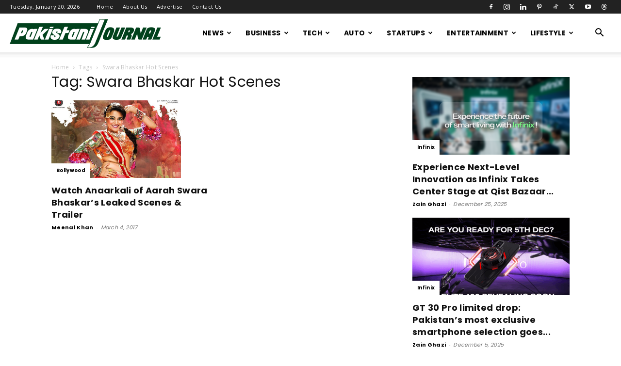

--- FILE ---
content_type: text/html; charset=UTF-8
request_url: https://pakistanijournal.com/tag/swara-bhaskar-hot-scenes/
body_size: 20544
content:
<!doctype html >
<!--[if IE 8]>    <html class="ie8" lang="en"> <![endif]-->
<!--[if IE 9]>    <html class="ie9" lang="en"> <![endif]-->
<!--[if gt IE 8]><!--> <html lang="en-US"> <!--<![endif]-->
<head>
    <title>Swara Bhaskar Hot Scenes | Pakistani Journal</title>
    <meta charset="UTF-8" />
    <meta name="viewport" content="width=device-width, initial-scale=1.0">
    <link rel="pingback" href="https://pakistanijournal.com/xmlrpc.php" />
    <meta name='robots' content='index, follow, max-image-preview:large, max-snippet:-1, max-video-preview:-1' />

	<!-- This site is optimized with the Yoast SEO plugin v26.7 - https://yoast.com/wordpress/plugins/seo/ -->
	<link rel="canonical" href="https://pakistanijournal.com/tag/swara-bhaskar-hot-scenes/" />
	<meta property="og:locale" content="en_US" />
	<meta property="og:type" content="article" />
	<meta property="og:title" content="Swara Bhaskar Hot Scenes | Pakistani Journal" />
	<meta property="og:url" content="https://pakistanijournal.com/tag/swara-bhaskar-hot-scenes/" />
	<meta property="og:site_name" content="Pakistani Journal" />
	<meta name="twitter:card" content="summary_large_image" />
	<meta name="twitter:site" content="@mediagupshup_1" />
	<script type="application/ld+json" class="yoast-schema-graph">{"@context":"https://schema.org","@graph":[{"@type":"CollectionPage","@id":"https://pakistanijournal.com/tag/swara-bhaskar-hot-scenes/","url":"https://pakistanijournal.com/tag/swara-bhaskar-hot-scenes/","name":"Swara Bhaskar Hot Scenes | Pakistani Journal","isPartOf":{"@id":"https://pakistanijournal.com/#website"},"primaryImageOfPage":{"@id":"https://pakistanijournal.com/tag/swara-bhaskar-hot-scenes/#primaryimage"},"image":{"@id":"https://pakistanijournal.com/tag/swara-bhaskar-hot-scenes/#primaryimage"},"thumbnailUrl":"https://pakistanijournal.com/wp-content/uploads/2017/03/Anaarkali-of-Aarah-poster.jpg","breadcrumb":{"@id":"https://pakistanijournal.com/tag/swara-bhaskar-hot-scenes/#breadcrumb"},"inLanguage":"en-US"},{"@type":"ImageObject","inLanguage":"en-US","@id":"https://pakistanijournal.com/tag/swara-bhaskar-hot-scenes/#primaryimage","url":"https://pakistanijournal.com/wp-content/uploads/2017/03/Anaarkali-of-Aarah-poster.jpg","contentUrl":"https://pakistanijournal.com/wp-content/uploads/2017/03/Anaarkali-of-Aarah-poster.jpg","width":1000,"height":600,"caption":"Anaarkali-of-Aarah-poster"},{"@type":"BreadcrumbList","@id":"https://pakistanijournal.com/tag/swara-bhaskar-hot-scenes/#breadcrumb","itemListElement":[{"@type":"ListItem","position":1,"name":"Home","item":"https://pakistanijournal.com/"},{"@type":"ListItem","position":2,"name":"Swara Bhaskar Hot Scenes"}]},{"@type":"WebSite","@id":"https://pakistanijournal.com/#website","url":"https://pakistanijournal.com/","name":"Pakistani Journal","description":"Pakistan Entertainment news, movies, songs, videos, wallpapers, reviews and box office information","publisher":{"@id":"https://pakistanijournal.com/#organization"},"potentialAction":[{"@type":"SearchAction","target":{"@type":"EntryPoint","urlTemplate":"https://pakistanijournal.com/?s={search_term_string}"},"query-input":{"@type":"PropertyValueSpecification","valueRequired":true,"valueName":"search_term_string"}}],"inLanguage":"en-US"},{"@type":"Organization","@id":"https://pakistanijournal.com/#organization","name":"Pakistani Journal","url":"https://pakistanijournal.com/","logo":{"@type":"ImageObject","inLanguage":"en-US","@id":"https://pakistanijournal.com/#/schema/logo/image/","url":"https://i0.wp.com/pakistanijournal.com/wp-content/uploads/2020/04/pj_logo.png?fit=800%2C800&ssl=1","contentUrl":"https://i0.wp.com/pakistanijournal.com/wp-content/uploads/2020/04/pj_logo.png?fit=800%2C800&ssl=1","width":800,"height":800,"caption":"Pakistani Journal"},"image":{"@id":"https://pakistanijournal.com/#/schema/logo/image/"},"sameAs":["https://www.facebook.com/mediagupshup/","https://x.com/mediagupshup_1","https://www.instagram.com/mediagupshup/","https://nz.pinterest.com/mediagupshup/"]}]}</script>
	<!-- / Yoast SEO plugin. -->


<link rel='dns-prefetch' href='//secure.gravatar.com' />
<link rel='dns-prefetch' href='//www.googletagmanager.com' />
<link rel='dns-prefetch' href='//stats.wp.com' />
<link rel='dns-prefetch' href='//fonts.googleapis.com' />
<link rel='dns-prefetch' href='//v0.wordpress.com' />
<link rel='dns-prefetch' href='//pagead2.googlesyndication.com' />
<link rel="alternate" type="application/rss+xml" title="Pakistani Journal &raquo; Feed" href="https://pakistanijournal.com/feed/" />
<link rel="alternate" type="application/rss+xml" title="Pakistani Journal &raquo; Swara Bhaskar Hot Scenes Tag Feed" href="https://pakistanijournal.com/tag/swara-bhaskar-hot-scenes/feed/" />
<style id='wp-img-auto-sizes-contain-inline-css' type='text/css'>
img:is([sizes=auto i],[sizes^="auto," i]){contain-intrinsic-size:3000px 1500px}
/*# sourceURL=wp-img-auto-sizes-contain-inline-css */
</style>

<style id='wp-emoji-styles-inline-css' type='text/css'>

	img.wp-smiley, img.emoji {
		display: inline !important;
		border: none !important;
		box-shadow: none !important;
		height: 1em !important;
		width: 1em !important;
		margin: 0 0.07em !important;
		vertical-align: -0.1em !important;
		background: none !important;
		padding: 0 !important;
	}
/*# sourceURL=wp-emoji-styles-inline-css */
</style>
<style id='classic-theme-styles-inline-css' type='text/css'>
/*! This file is auto-generated */
.wp-block-button__link{color:#fff;background-color:#32373c;border-radius:9999px;box-shadow:none;text-decoration:none;padding:calc(.667em + 2px) calc(1.333em + 2px);font-size:1.125em}.wp-block-file__button{background:#32373c;color:#fff;text-decoration:none}
/*# sourceURL=/wp-includes/css/classic-themes.min.css */
</style>
<link rel='stylesheet' id='td-plugin-multi-purpose-css' href='https://pakistanijournal.com/wp-content/plugins/td-composer/td-multi-purpose/style.css?ver=7cd248d7ca13c255207c3f8b916c3f00' type='text/css' media='all' />
<link rel='stylesheet' id='google-fonts-style-css' href='https://fonts.googleapis.com/css?family=Poppins%3A400%2C700%7COpen+Sans%3A400%2C600%2C700%7CRoboto%3A400%2C600%2C700&#038;display=swap&#038;ver=12.7.3' type='text/css' media='all' />
<link rel='stylesheet' id='td-theme-css' href='https://pakistanijournal.com/wp-content/themes/Newspaper/style.css?ver=12.7.3' type='text/css' media='all' />
<style id='td-theme-inline-css' type='text/css'>@media (max-width:767px){.td-header-desktop-wrap{display:none}}@media (min-width:767px){.td-header-mobile-wrap{display:none}}</style>
<link rel='stylesheet' id='td-legacy-framework-front-style-css' href='https://pakistanijournal.com/wp-content/plugins/td-composer/legacy/Newspaper/assets/css/td_legacy_main.css?ver=7cd248d7ca13c255207c3f8b916c3f00' type='text/css' media='all' />
<link rel='stylesheet' id='td-standard-pack-framework-front-style-css' href='https://pakistanijournal.com/wp-content/plugins/td-standard-pack/Newspaper/assets/css/td_standard_pack_main.css?ver=c12e6da63ed2f212e87e44e5e9b9a302' type='text/css' media='all' />
<link rel='stylesheet' id='td-theme-demo-style-css' href='https://pakistanijournal.com/wp-content/plugins/td-composer/legacy/Newspaper/includes/demos/blog_fitness/demo_style.css?ver=12.7.3' type='text/css' media='all' />
<link rel='stylesheet' id='tdb_style_cloud_templates_front-css' href='https://pakistanijournal.com/wp-content/plugins/td-cloud-library/assets/css/tdb_main.css?ver=6127d3b6131f900b2e62bb855b13dc3b' type='text/css' media='all' />
<script type="text/javascript" src="https://pakistanijournal.com/wp-includes/js/jquery/jquery.min.js?ver=3.7.1" id="jquery-core-js"></script>
<script type="text/javascript" src="https://pakistanijournal.com/wp-includes/js/jquery/jquery-migrate.min.js?ver=3.4.1" id="jquery-migrate-js"></script>

<!-- Google tag (gtag.js) snippet added by Site Kit -->
<!-- Google Analytics snippet added by Site Kit -->
<script type="text/javascript" src="https://www.googletagmanager.com/gtag/js?id=GT-5MR6QDW" id="google_gtagjs-js" async></script>
<script type="text/javascript" id="google_gtagjs-js-after">
/* <![CDATA[ */
window.dataLayer = window.dataLayer || [];function gtag(){dataLayer.push(arguments);}
gtag("set","linker",{"domains":["pakistanijournal.com"]});
gtag("js", new Date());
gtag("set", "developer_id.dZTNiMT", true);
gtag("config", "GT-5MR6QDW");
 window._googlesitekit = window._googlesitekit || {}; window._googlesitekit.throttledEvents = []; window._googlesitekit.gtagEvent = (name, data) => { var key = JSON.stringify( { name, data } ); if ( !! window._googlesitekit.throttledEvents[ key ] ) { return; } window._googlesitekit.throttledEvents[ key ] = true; setTimeout( () => { delete window._googlesitekit.throttledEvents[ key ]; }, 5 ); gtag( "event", name, { ...data, event_source: "site-kit" } ); }; 
//# sourceURL=google_gtagjs-js-after
/* ]]> */
</script>
<link rel="https://api.w.org/" href="https://pakistanijournal.com/wp-json/" /><link rel="alternate" title="JSON" type="application/json" href="https://pakistanijournal.com/wp-json/wp/v2/tags/1182" /><link rel="EditURI" type="application/rsd+xml" title="RSD" href="https://pakistanijournal.com/xmlrpc.php?rsd" />
<meta name="generator" content="WordPress 6.9" />
<meta name="generator" content="Site Kit by Google 1.170.0" />	<style>img#wpstats{display:none}</style>
		    <script>
        window.tdb_global_vars = {"wpRestUrl":"https:\/\/pakistanijournal.com\/wp-json\/","permalinkStructure":"\/%postname%\/"};
        window.tdb_p_autoload_vars = {"isAjax":false,"isAdminBarShowing":false};
    </script>
    
    <style id="tdb-global-colors">:root{--accent-color:#fff}</style>

    
	
<!-- Google AdSense meta tags added by Site Kit -->
<meta name="google-adsense-platform-account" content="ca-host-pub-2644536267352236">
<meta name="google-adsense-platform-domain" content="sitekit.withgoogle.com">
<!-- End Google AdSense meta tags added by Site Kit -->

<!-- Google AdSense snippet added by Site Kit -->
<script type="text/javascript" async="async" src="https://pagead2.googlesyndication.com/pagead/js/adsbygoogle.js?client=ca-pub-2414940441918448&amp;host=ca-host-pub-2644536267352236" crossorigin="anonymous"></script>

<!-- End Google AdSense snippet added by Site Kit -->

<!-- JS generated by theme -->

<script type="text/javascript" id="td-generated-header-js">
    
    

	    var tdBlocksArray = []; //here we store all the items for the current page

	    // td_block class - each ajax block uses a object of this class for requests
	    function tdBlock() {
		    this.id = '';
		    this.block_type = 1; //block type id (1-234 etc)
		    this.atts = '';
		    this.td_column_number = '';
		    this.td_current_page = 1; //
		    this.post_count = 0; //from wp
		    this.found_posts = 0; //from wp
		    this.max_num_pages = 0; //from wp
		    this.td_filter_value = ''; //current live filter value
		    this.is_ajax_running = false;
		    this.td_user_action = ''; // load more or infinite loader (used by the animation)
		    this.header_color = '';
		    this.ajax_pagination_infinite_stop = ''; //show load more at page x
	    }

        // td_js_generator - mini detector
        ( function () {
            var htmlTag = document.getElementsByTagName("html")[0];

	        if ( navigator.userAgent.indexOf("MSIE 10.0") > -1 ) {
                htmlTag.className += ' ie10';
            }

            if ( !!navigator.userAgent.match(/Trident.*rv\:11\./) ) {
                htmlTag.className += ' ie11';
            }

	        if ( navigator.userAgent.indexOf("Edge") > -1 ) {
                htmlTag.className += ' ieEdge';
            }

            if ( /(iPad|iPhone|iPod)/g.test(navigator.userAgent) ) {
                htmlTag.className += ' td-md-is-ios';
            }

            var user_agent = navigator.userAgent.toLowerCase();
            if ( user_agent.indexOf("android") > -1 ) {
                htmlTag.className += ' td-md-is-android';
            }

            if ( -1 !== navigator.userAgent.indexOf('Mac OS X')  ) {
                htmlTag.className += ' td-md-is-os-x';
            }

            if ( /chrom(e|ium)/.test(navigator.userAgent.toLowerCase()) ) {
               htmlTag.className += ' td-md-is-chrome';
            }

            if ( -1 !== navigator.userAgent.indexOf('Firefox') ) {
                htmlTag.className += ' td-md-is-firefox';
            }

            if ( -1 !== navigator.userAgent.indexOf('Safari') && -1 === navigator.userAgent.indexOf('Chrome') ) {
                htmlTag.className += ' td-md-is-safari';
            }

            if( -1 !== navigator.userAgent.indexOf('IEMobile') ){
                htmlTag.className += ' td-md-is-iemobile';
            }

        })();

        var tdLocalCache = {};

        ( function () {
            "use strict";

            tdLocalCache = {
                data: {},
                remove: function (resource_id) {
                    delete tdLocalCache.data[resource_id];
                },
                exist: function (resource_id) {
                    return tdLocalCache.data.hasOwnProperty(resource_id) && tdLocalCache.data[resource_id] !== null;
                },
                get: function (resource_id) {
                    return tdLocalCache.data[resource_id];
                },
                set: function (resource_id, cachedData) {
                    tdLocalCache.remove(resource_id);
                    tdLocalCache.data[resource_id] = cachedData;
                }
            };
        })();

    
    
var td_viewport_interval_list=[{"limitBottom":767,"sidebarWidth":228},{"limitBottom":1018,"sidebarWidth":300},{"limitBottom":1140,"sidebarWidth":324}];
var td_animation_stack_effect="type0";
var tds_animation_stack=true;
var td_animation_stack_specific_selectors=".entry-thumb, img, .td-lazy-img";
var td_animation_stack_general_selectors=".td-animation-stack img, .td-animation-stack .entry-thumb, .post img, .td-animation-stack .td-lazy-img";
var tdc_is_installed="yes";
var tdc_domain_active=false;
var td_ajax_url="https:\/\/pakistanijournal.com\/wp-admin\/admin-ajax.php?td_theme_name=Newspaper&v=12.7.3";
var td_get_template_directory_uri="https:\/\/pakistanijournal.com\/wp-content\/plugins\/td-composer\/legacy\/common";
var tds_snap_menu="smart_snap_always";
var tds_logo_on_sticky="";
var tds_header_style="tdm_header_style_3";
var td_please_wait="Please wait...";
var td_email_user_pass_incorrect="User or password incorrect!";
var td_email_user_incorrect="Email or username incorrect!";
var td_email_incorrect="Email incorrect!";
var td_user_incorrect="Username incorrect!";
var td_email_user_empty="Email or username empty!";
var td_pass_empty="Pass empty!";
var td_pass_pattern_incorrect="Invalid Pass Pattern!";
var td_retype_pass_incorrect="Retyped Pass incorrect!";
var tds_more_articles_on_post_enable="";
var tds_more_articles_on_post_time_to_wait="";
var tds_more_articles_on_post_pages_distance_from_top=0;
var tds_captcha="";
var tds_theme_color_site_wide="#107c10";
var tds_smart_sidebar="enabled";
var tdThemeName="Newspaper";
var tdThemeNameWl="Newspaper";
var td_magnific_popup_translation_tPrev="Previous (Left arrow key)";
var td_magnific_popup_translation_tNext="Next (Right arrow key)";
var td_magnific_popup_translation_tCounter="%curr% of %total%";
var td_magnific_popup_translation_ajax_tError="The content from %url% could not be loaded.";
var td_magnific_popup_translation_image_tError="The image #%curr% could not be loaded.";
var tdBlockNonce="c5b8e5e776";
var tdMobileMenu="enabled";
var tdMobileSearch="enabled";
var tdDateNamesI18n={"month_names":["January","February","March","April","May","June","July","August","September","October","November","December"],"month_names_short":["Jan","Feb","Mar","Apr","May","Jun","Jul","Aug","Sep","Oct","Nov","Dec"],"day_names":["Sunday","Monday","Tuesday","Wednesday","Thursday","Friday","Saturday"],"day_names_short":["Sun","Mon","Tue","Wed","Thu","Fri","Sat"]};
var tdb_modal_confirm="Save";
var tdb_modal_cancel="Cancel";
var tdb_modal_confirm_alt="Yes";
var tdb_modal_cancel_alt="No";
var td_deploy_mode="deploy";
var td_ad_background_click_link="";
var td_ad_background_click_target="";
</script>


<!-- Header style compiled by theme -->

<style>ul.sf-menu>.menu-item>a{font-family:Poppins}.sf-menu ul .menu-item a{font-family:Poppins}.td-page-title,.td-category-title-holder .td-page-title{font-family:Poppins}body,p{font-family:Poppins}:root{--td_theme_color:#107c10;--td_slider_text:rgba(16,124,16,0.7);--td_mobile_gradient_one_mob:rgba(0,0,0,0.7);--td_mobile_gradient_two_mob:#107c10}.td-header-style-12 .td-header-menu-wrap-full,.td-header-style-12 .td-affix,.td-grid-style-1.td-hover-1 .td-big-grid-post:hover .td-post-category,.td-grid-style-5.td-hover-1 .td-big-grid-post:hover .td-post-category,.td_category_template_3 .td-current-sub-category,.td_category_template_8 .td-category-header .td-category a.td-current-sub-category,.td_category_template_4 .td-category-siblings .td-category a:hover,.td_block_big_grid_9.td-grid-style-1 .td-post-category,.td_block_big_grid_9.td-grid-style-5 .td-post-category,.td-grid-style-6.td-hover-1 .td-module-thumb:after,.tdm-menu-active-style5 .td-header-menu-wrap .sf-menu>.current-menu-item>a,.tdm-menu-active-style5 .td-header-menu-wrap .sf-menu>.current-menu-ancestor>a,.tdm-menu-active-style5 .td-header-menu-wrap .sf-menu>.current-category-ancestor>a,.tdm-menu-active-style5 .td-header-menu-wrap .sf-menu>li>a:hover,.tdm-menu-active-style5 .td-header-menu-wrap .sf-menu>.sfHover>a{background-color:#107c10}.td_mega_menu_sub_cats .cur-sub-cat,.td-mega-span h3 a:hover,.td_mod_mega_menu:hover .entry-title a,.header-search-wrap .result-msg a:hover,.td-header-top-menu .td-drop-down-search .td_module_wrap:hover .entry-title a,.td-header-top-menu .td-icon-search:hover,.td-header-wrap .result-msg a:hover,.top-header-menu li a:hover,.top-header-menu .current-menu-item>a,.top-header-menu .current-menu-ancestor>a,.top-header-menu .current-category-ancestor>a,.td-social-icon-wrap>a:hover,.td-header-sp-top-widget .td-social-icon-wrap a:hover,.td_mod_related_posts:hover h3>a,.td-post-template-11 .td-related-title .td-related-left:hover,.td-post-template-11 .td-related-title .td-related-right:hover,.td-post-template-11 .td-related-title .td-cur-simple-item,.td-post-template-11 .td_block_related_posts .td-next-prev-wrap a:hover,.td-category-header .td-pulldown-category-filter-link:hover,.td-category-siblings .td-subcat-dropdown a:hover,.td-category-siblings .td-subcat-dropdown a.td-current-sub-category,.footer-text-wrap .footer-email-wrap a,.footer-social-wrap a:hover,.td_module_17 .td-read-more a:hover,.td_module_18 .td-read-more a:hover,.td_module_19 .td-post-author-name a:hover,.td-pulldown-syle-2 .td-subcat-dropdown:hover .td-subcat-more span,.td-pulldown-syle-2 .td-subcat-dropdown:hover .td-subcat-more i,.td-pulldown-syle-3 .td-subcat-dropdown:hover .td-subcat-more span,.td-pulldown-syle-3 .td-subcat-dropdown:hover .td-subcat-more i,.tdm-menu-active-style3 .tdm-header.td-header-wrap .sf-menu>.current-category-ancestor>a,.tdm-menu-active-style3 .tdm-header.td-header-wrap .sf-menu>.current-menu-ancestor>a,.tdm-menu-active-style3 .tdm-header.td-header-wrap .sf-menu>.current-menu-item>a,.tdm-menu-active-style3 .tdm-header.td-header-wrap .sf-menu>.sfHover>a,.tdm-menu-active-style3 .tdm-header.td-header-wrap .sf-menu>li>a:hover{color:#107c10}.td-mega-menu-page .wpb_content_element ul li a:hover,.td-theme-wrap .td-aj-search-results .td_module_wrap:hover .entry-title a,.td-theme-wrap .header-search-wrap .result-msg a:hover{color:#107c10!important}.td_category_template_8 .td-category-header .td-category a.td-current-sub-category,.td_category_template_4 .td-category-siblings .td-category a:hover,.tdm-menu-active-style4 .tdm-header .sf-menu>.current-menu-item>a,.tdm-menu-active-style4 .tdm-header .sf-menu>.current-menu-ancestor>a,.tdm-menu-active-style4 .tdm-header .sf-menu>.current-category-ancestor>a,.tdm-menu-active-style4 .tdm-header .sf-menu>li>a:hover,.tdm-menu-active-style4 .tdm-header .sf-menu>.sfHover>a{border-color:#107c10}ul.sf-menu>.td-menu-item>a,.td-theme-wrap .td-header-menu-social{font-family:Poppins}.sf-menu ul .td-menu-item a{font-family:Poppins}.td-theme-wrap .td_mod_mega_menu:hover .entry-title a,.td-theme-wrap .sf-menu .td_mega_menu_sub_cats .cur-sub-cat{color:#107c10}.td-theme-wrap .sf-menu .td-mega-menu .td-post-category:hover,.td-theme-wrap .td-mega-menu .td-next-prev-wrap a:hover{background-color:#107c10}.td-theme-wrap .td-mega-menu .td-next-prev-wrap a:hover{border-color:#107c10}.td-theme-wrap .header-search-wrap .td-drop-down-search .btn:hover,.td-theme-wrap .td-aj-search-results .td_module_wrap:hover .entry-title a,.td-theme-wrap .header-search-wrap .result-msg a:hover{color:#107c10!important}.td-banner-wrap-full,.td-header-style-11 .td-logo-wrap-full{background-color:#f2f2f2}.td-header-style-11 .td-logo-wrap-full{border-bottom:0}@media (min-width:1019px){.td-header-style-2 .td-header-sp-recs,.td-header-style-5 .td-a-rec-id-header>div,.td-header-style-5 .td-g-rec-id-header>.adsbygoogle,.td-header-style-6 .td-a-rec-id-header>div,.td-header-style-6 .td-g-rec-id-header>.adsbygoogle,.td-header-style-7 .td-a-rec-id-header>div,.td-header-style-7 .td-g-rec-id-header>.adsbygoogle,.td-header-style-8 .td-a-rec-id-header>div,.td-header-style-8 .td-g-rec-id-header>.adsbygoogle,.td-header-style-12 .td-a-rec-id-header>div,.td-header-style-12 .td-g-rec-id-header>.adsbygoogle{margin-bottom:24px!important}}@media (min-width:768px) and (max-width:1018px){.td-header-style-2 .td-header-sp-recs,.td-header-style-5 .td-a-rec-id-header>div,.td-header-style-5 .td-g-rec-id-header>.adsbygoogle,.td-header-style-6 .td-a-rec-id-header>div,.td-header-style-6 .td-g-rec-id-header>.adsbygoogle,.td-header-style-7 .td-a-rec-id-header>div,.td-header-style-7 .td-g-rec-id-header>.adsbygoogle,.td-header-style-8 .td-a-rec-id-header>div,.td-header-style-8 .td-g-rec-id-header>.adsbygoogle,.td-header-style-12 .td-a-rec-id-header>div,.td-header-style-12 .td-g-rec-id-header>.adsbygoogle{margin-bottom:14px!important}}.td-theme-wrap .sf-menu .td-normal-menu .td-menu-item>a:hover,.td-theme-wrap .sf-menu .td-normal-menu .sfHover>a,.td-theme-wrap .sf-menu .td-normal-menu .current-menu-ancestor>a,.td-theme-wrap .sf-menu .td-normal-menu .current-category-ancestor>a,.td-theme-wrap .sf-menu .td-normal-menu .current-menu-item>a{color:#107c10}.td-header-bg:before{background-size:auto}.td-footer-wrapper::before{background-size:cover}.td-footer-wrapper::before{opacity:0.1}.block-title>span,.block-title>a,.widgettitle,body .td-trending-now-title,.wpb_tabs li a,.vc_tta-container .vc_tta-color-grey.vc_tta-tabs-position-top.vc_tta-style-classic .vc_tta-tabs-container .vc_tta-tab>a,.td-theme-wrap .td-related-title a,.woocommerce div.product .woocommerce-tabs ul.tabs li a,.woocommerce .product .products h2:not(.woocommerce-loop-product__title),.td-theme-wrap .td-block-title{font-family:Poppins}.td_module_wrap .td-post-author-name a{font-family:Poppins}.td-post-date .entry-date{font-family:Poppins}.td-module-comments a,.td-post-views span,.td-post-comments a{font-family:Poppins}.td-big-grid-meta .td-post-category,.td_module_wrap .td-post-category,.td-module-image .td-post-category{font-family:Poppins}.td_mod_mega_menu .item-details a{font-family:Poppins}.td_mega_menu_sub_cats .block-mega-child-cats a{font-family:Poppins}.td-subcat-filter .td-subcat-dropdown a,.td-subcat-filter .td-subcat-list a,.td-subcat-filter .td-subcat-dropdown span{font-family:Poppins}.td-excerpt,.td_module_14 .td-excerpt{font-family:Poppins}.td-theme-slider.iosSlider-col-3 .td-module-title{font-family:Poppins;font-weight:600}.td_module_1 .td-module-title{font-family:Poppins;font-weight:bold}.td_module_2 .td-module-title{font-family:Poppins;font-size:24px;font-weight:600}.td_module_16 .td-module-title{font-family:Poppins;font-size:14px;font-weight:bold}.td_module_mx8 .td-module-title{font-family:Poppins;font-weight:bold}.td_module_mx20 .td-module-title{font-family:Poppins;font-weight:bold}.td_module_mx21 .td-module-title{font-family:Poppins;font-weight:bold}.td-post-template-default .td-post-header .entry-title{font-family:Poppins;font-size:42px;font-weight:600}.td-post-content p,.td-post-content{font-family:Poppins}.post blockquote p,.page blockquote p,.td-post-text-content blockquote p{font-family:Poppins;font-size:34px;font-weight:600}.post .td_quote_box p,.page .td_quote_box p{font-family:Poppins}.post .td_pull_quote p,.page .td_pull_quote p,.post .wp-block-pullquote blockquote p,.page .wp-block-pullquote blockquote p{font-family:Poppins}.td-post-content li{font-family:Poppins}.td-post-content h1{font-family:Poppins}.td-post-content h2{font-family:Poppins}.td-post-content h3{font-family:Poppins}.td-post-content h4{font-family:Poppins}.td-post-content h5{font-family:Poppins}.td-post-content h6{font-family:Poppins}.post .td-category a{font-family:Poppins}.post header .td-post-author-name,.post header .td-post-author-name a{font-family:Poppins}.post header .td-post-date .entry-date{font-family:Poppins}.post header .td-post-views span,.post header .td-post-comments{font-family:Poppins}.post .td-post-source-tags a,.post .td-post-source-tags span{font-family:Poppins}.post .td-post-next-prev-content span{font-family:Poppins}.post .td-post-next-prev-content a{font-family:Poppins}.post .author-box-wrap .td-author-name a{font-family:Poppins}.post .author-box-wrap .td-author-url a{font-family:Poppins}.post .author-box-wrap .td-author-description{font-family:Poppins}.wp-caption-text,.wp-caption-dd,.wp-block-image figcaption{font-family:Poppins}.td-post-template-default .td-post-sub-title,.td-post-template-1 .td-post-sub-title,.td-post-template-4 .td-post-sub-title,.td-post-template-5 .td-post-sub-title,.td-post-template-9 .td-post-sub-title,.td-post-template-10 .td-post-sub-title,.td-post-template-11 .td-post-sub-title{font-family:Poppins}.td_block_related_posts .entry-title a{font-family:Poppins}.post .td-post-share-title{font-family:Poppins}.td-post-template-2 .td-post-sub-title,.td-post-template-3 .td-post-sub-title,.td-post-template-6 .td-post-sub-title,.td-post-template-7 .td-post-sub-title,.td-post-template-8 .td-post-sub-title{font-family:Poppins}.td-sub-footer-copy{font-family:Poppins}.td-sub-footer-menu ul li a{font-family:Poppins}ul.sf-menu>.menu-item>a{font-family:Poppins}.sf-menu ul .menu-item a{font-family:Poppins}.td-page-title,.td-category-title-holder .td-page-title{font-family:Poppins}body,p{font-family:Poppins}:root{--td_theme_color:#107c10;--td_slider_text:rgba(16,124,16,0.7);--td_mobile_gradient_one_mob:rgba(0,0,0,0.7);--td_mobile_gradient_two_mob:#107c10}.td-header-style-12 .td-header-menu-wrap-full,.td-header-style-12 .td-affix,.td-grid-style-1.td-hover-1 .td-big-grid-post:hover .td-post-category,.td-grid-style-5.td-hover-1 .td-big-grid-post:hover .td-post-category,.td_category_template_3 .td-current-sub-category,.td_category_template_8 .td-category-header .td-category a.td-current-sub-category,.td_category_template_4 .td-category-siblings .td-category a:hover,.td_block_big_grid_9.td-grid-style-1 .td-post-category,.td_block_big_grid_9.td-grid-style-5 .td-post-category,.td-grid-style-6.td-hover-1 .td-module-thumb:after,.tdm-menu-active-style5 .td-header-menu-wrap .sf-menu>.current-menu-item>a,.tdm-menu-active-style5 .td-header-menu-wrap .sf-menu>.current-menu-ancestor>a,.tdm-menu-active-style5 .td-header-menu-wrap .sf-menu>.current-category-ancestor>a,.tdm-menu-active-style5 .td-header-menu-wrap .sf-menu>li>a:hover,.tdm-menu-active-style5 .td-header-menu-wrap .sf-menu>.sfHover>a{background-color:#107c10}.td_mega_menu_sub_cats .cur-sub-cat,.td-mega-span h3 a:hover,.td_mod_mega_menu:hover .entry-title a,.header-search-wrap .result-msg a:hover,.td-header-top-menu .td-drop-down-search .td_module_wrap:hover .entry-title a,.td-header-top-menu .td-icon-search:hover,.td-header-wrap .result-msg a:hover,.top-header-menu li a:hover,.top-header-menu .current-menu-item>a,.top-header-menu .current-menu-ancestor>a,.top-header-menu .current-category-ancestor>a,.td-social-icon-wrap>a:hover,.td-header-sp-top-widget .td-social-icon-wrap a:hover,.td_mod_related_posts:hover h3>a,.td-post-template-11 .td-related-title .td-related-left:hover,.td-post-template-11 .td-related-title .td-related-right:hover,.td-post-template-11 .td-related-title .td-cur-simple-item,.td-post-template-11 .td_block_related_posts .td-next-prev-wrap a:hover,.td-category-header .td-pulldown-category-filter-link:hover,.td-category-siblings .td-subcat-dropdown a:hover,.td-category-siblings .td-subcat-dropdown a.td-current-sub-category,.footer-text-wrap .footer-email-wrap a,.footer-social-wrap a:hover,.td_module_17 .td-read-more a:hover,.td_module_18 .td-read-more a:hover,.td_module_19 .td-post-author-name a:hover,.td-pulldown-syle-2 .td-subcat-dropdown:hover .td-subcat-more span,.td-pulldown-syle-2 .td-subcat-dropdown:hover .td-subcat-more i,.td-pulldown-syle-3 .td-subcat-dropdown:hover .td-subcat-more span,.td-pulldown-syle-3 .td-subcat-dropdown:hover .td-subcat-more i,.tdm-menu-active-style3 .tdm-header.td-header-wrap .sf-menu>.current-category-ancestor>a,.tdm-menu-active-style3 .tdm-header.td-header-wrap .sf-menu>.current-menu-ancestor>a,.tdm-menu-active-style3 .tdm-header.td-header-wrap .sf-menu>.current-menu-item>a,.tdm-menu-active-style3 .tdm-header.td-header-wrap .sf-menu>.sfHover>a,.tdm-menu-active-style3 .tdm-header.td-header-wrap .sf-menu>li>a:hover{color:#107c10}.td-mega-menu-page .wpb_content_element ul li a:hover,.td-theme-wrap .td-aj-search-results .td_module_wrap:hover .entry-title a,.td-theme-wrap .header-search-wrap .result-msg a:hover{color:#107c10!important}.td_category_template_8 .td-category-header .td-category a.td-current-sub-category,.td_category_template_4 .td-category-siblings .td-category a:hover,.tdm-menu-active-style4 .tdm-header .sf-menu>.current-menu-item>a,.tdm-menu-active-style4 .tdm-header .sf-menu>.current-menu-ancestor>a,.tdm-menu-active-style4 .tdm-header .sf-menu>.current-category-ancestor>a,.tdm-menu-active-style4 .tdm-header .sf-menu>li>a:hover,.tdm-menu-active-style4 .tdm-header .sf-menu>.sfHover>a{border-color:#107c10}ul.sf-menu>.td-menu-item>a,.td-theme-wrap .td-header-menu-social{font-family:Poppins}.sf-menu ul .td-menu-item a{font-family:Poppins}.td-theme-wrap .td_mod_mega_menu:hover .entry-title a,.td-theme-wrap .sf-menu .td_mega_menu_sub_cats .cur-sub-cat{color:#107c10}.td-theme-wrap .sf-menu .td-mega-menu .td-post-category:hover,.td-theme-wrap .td-mega-menu .td-next-prev-wrap a:hover{background-color:#107c10}.td-theme-wrap .td-mega-menu .td-next-prev-wrap a:hover{border-color:#107c10}.td-theme-wrap .header-search-wrap .td-drop-down-search .btn:hover,.td-theme-wrap .td-aj-search-results .td_module_wrap:hover .entry-title a,.td-theme-wrap .header-search-wrap .result-msg a:hover{color:#107c10!important}.td-banner-wrap-full,.td-header-style-11 .td-logo-wrap-full{background-color:#f2f2f2}.td-header-style-11 .td-logo-wrap-full{border-bottom:0}@media (min-width:1019px){.td-header-style-2 .td-header-sp-recs,.td-header-style-5 .td-a-rec-id-header>div,.td-header-style-5 .td-g-rec-id-header>.adsbygoogle,.td-header-style-6 .td-a-rec-id-header>div,.td-header-style-6 .td-g-rec-id-header>.adsbygoogle,.td-header-style-7 .td-a-rec-id-header>div,.td-header-style-7 .td-g-rec-id-header>.adsbygoogle,.td-header-style-8 .td-a-rec-id-header>div,.td-header-style-8 .td-g-rec-id-header>.adsbygoogle,.td-header-style-12 .td-a-rec-id-header>div,.td-header-style-12 .td-g-rec-id-header>.adsbygoogle{margin-bottom:24px!important}}@media (min-width:768px) and (max-width:1018px){.td-header-style-2 .td-header-sp-recs,.td-header-style-5 .td-a-rec-id-header>div,.td-header-style-5 .td-g-rec-id-header>.adsbygoogle,.td-header-style-6 .td-a-rec-id-header>div,.td-header-style-6 .td-g-rec-id-header>.adsbygoogle,.td-header-style-7 .td-a-rec-id-header>div,.td-header-style-7 .td-g-rec-id-header>.adsbygoogle,.td-header-style-8 .td-a-rec-id-header>div,.td-header-style-8 .td-g-rec-id-header>.adsbygoogle,.td-header-style-12 .td-a-rec-id-header>div,.td-header-style-12 .td-g-rec-id-header>.adsbygoogle{margin-bottom:14px!important}}.td-theme-wrap .sf-menu .td-normal-menu .td-menu-item>a:hover,.td-theme-wrap .sf-menu .td-normal-menu .sfHover>a,.td-theme-wrap .sf-menu .td-normal-menu .current-menu-ancestor>a,.td-theme-wrap .sf-menu .td-normal-menu .current-category-ancestor>a,.td-theme-wrap .sf-menu .td-normal-menu .current-menu-item>a{color:#107c10}.td-header-bg:before{background-size:auto}.td-footer-wrapper::before{background-size:cover}.td-footer-wrapper::before{opacity:0.1}.block-title>span,.block-title>a,.widgettitle,body .td-trending-now-title,.wpb_tabs li a,.vc_tta-container .vc_tta-color-grey.vc_tta-tabs-position-top.vc_tta-style-classic .vc_tta-tabs-container .vc_tta-tab>a,.td-theme-wrap .td-related-title a,.woocommerce div.product .woocommerce-tabs ul.tabs li a,.woocommerce .product .products h2:not(.woocommerce-loop-product__title),.td-theme-wrap .td-block-title{font-family:Poppins}.td_module_wrap .td-post-author-name a{font-family:Poppins}.td-post-date .entry-date{font-family:Poppins}.td-module-comments a,.td-post-views span,.td-post-comments a{font-family:Poppins}.td-big-grid-meta .td-post-category,.td_module_wrap .td-post-category,.td-module-image .td-post-category{font-family:Poppins}.td_mod_mega_menu .item-details a{font-family:Poppins}.td_mega_menu_sub_cats .block-mega-child-cats a{font-family:Poppins}.td-subcat-filter .td-subcat-dropdown a,.td-subcat-filter .td-subcat-list a,.td-subcat-filter .td-subcat-dropdown span{font-family:Poppins}.td-excerpt,.td_module_14 .td-excerpt{font-family:Poppins}.td-theme-slider.iosSlider-col-3 .td-module-title{font-family:Poppins;font-weight:600}.td_module_1 .td-module-title{font-family:Poppins;font-weight:bold}.td_module_2 .td-module-title{font-family:Poppins;font-size:24px;font-weight:600}.td_module_16 .td-module-title{font-family:Poppins;font-size:14px;font-weight:bold}.td_module_mx8 .td-module-title{font-family:Poppins;font-weight:bold}.td_module_mx20 .td-module-title{font-family:Poppins;font-weight:bold}.td_module_mx21 .td-module-title{font-family:Poppins;font-weight:bold}.td-post-template-default .td-post-header .entry-title{font-family:Poppins;font-size:42px;font-weight:600}.td-post-content p,.td-post-content{font-family:Poppins}.post blockquote p,.page blockquote p,.td-post-text-content blockquote p{font-family:Poppins;font-size:34px;font-weight:600}.post .td_quote_box p,.page .td_quote_box p{font-family:Poppins}.post .td_pull_quote p,.page .td_pull_quote p,.post .wp-block-pullquote blockquote p,.page .wp-block-pullquote blockquote p{font-family:Poppins}.td-post-content li{font-family:Poppins}.td-post-content h1{font-family:Poppins}.td-post-content h2{font-family:Poppins}.td-post-content h3{font-family:Poppins}.td-post-content h4{font-family:Poppins}.td-post-content h5{font-family:Poppins}.td-post-content h6{font-family:Poppins}.post .td-category a{font-family:Poppins}.post header .td-post-author-name,.post header .td-post-author-name a{font-family:Poppins}.post header .td-post-date .entry-date{font-family:Poppins}.post header .td-post-views span,.post header .td-post-comments{font-family:Poppins}.post .td-post-source-tags a,.post .td-post-source-tags span{font-family:Poppins}.post .td-post-next-prev-content span{font-family:Poppins}.post .td-post-next-prev-content a{font-family:Poppins}.post .author-box-wrap .td-author-name a{font-family:Poppins}.post .author-box-wrap .td-author-url a{font-family:Poppins}.post .author-box-wrap .td-author-description{font-family:Poppins}.wp-caption-text,.wp-caption-dd,.wp-block-image figcaption{font-family:Poppins}.td-post-template-default .td-post-sub-title,.td-post-template-1 .td-post-sub-title,.td-post-template-4 .td-post-sub-title,.td-post-template-5 .td-post-sub-title,.td-post-template-9 .td-post-sub-title,.td-post-template-10 .td-post-sub-title,.td-post-template-11 .td-post-sub-title{font-family:Poppins}.td_block_related_posts .entry-title a{font-family:Poppins}.post .td-post-share-title{font-family:Poppins}.td-post-template-2 .td-post-sub-title,.td-post-template-3 .td-post-sub-title,.td-post-template-6 .td-post-sub-title,.td-post-template-7 .td-post-sub-title,.td-post-template-8 .td-post-sub-title{font-family:Poppins}.td-sub-footer-copy{font-family:Poppins}.td-sub-footer-menu ul li a{font-family:Poppins}.td-blog-fitness .td-header-style-10 .sf-menu>li>a:hover,.td-blog-fitness .td-header-style-10 .sf-menu>.sfHover>a,.td-blog-fitness .td-header-style-10 .sf-menu>.current-menu-item>a,.td-blog-fitness .td-header-style-10 .sf-menu>.current-menu-ancestor>a,.td-blog-fitness .td-header-style-10 .sf-menu>.current-category-ancestor>a,.td-blog-fitness .td_block_big_grid_fl_4.td-grid-style-4 .td_module_wrap:hover .td-module-title a,.td-blog-fitness .td_block_big_grid_fl_3.td-grid-style-4 .td_module_wrap:hover .td-module-title a,.td-blog-fitness .td_module_wrap:hover .td-module-title a{color:#107c10}.td-blog-fitness .td-theme-wrap .td_mega_menu_sub_cats .cur-sub-cat{background-color:#107c10}</style>




<script type="application/ld+json">
    {
        "@context": "https://schema.org",
        "@type": "BreadcrumbList",
        "itemListElement": [
            {
                "@type": "ListItem",
                "position": 1,
                "item": {
                    "@type": "WebSite",
                    "@id": "https://pakistanijournal.com/",
                    "name": "Home"
                }
            },
            {
                "@type": "ListItem",
                "position": 2,
                    "item": {
                    "@type": "WebPage",
                    "@id": "https://pakistanijournal.com/tag/swara-bhaskar-hot-scenes/",
                    "name": "Swara Bhaskar Hot Scenes"
                }
            }    
        ]
    }
</script>
<link rel="icon" href="https://pakistanijournal.com/wp-content/uploads/2020/04/favicon1.ico" sizes="32x32" />
<link rel="icon" href="https://pakistanijournal.com/wp-content/uploads/2020/04/favicon1.ico" sizes="192x192" />
<link rel="apple-touch-icon" href="https://pakistanijournal.com/wp-content/uploads/2020/04/favicon1.ico" />
<meta name="msapplication-TileImage" content="https://pakistanijournal.com/wp-content/uploads/2020/04/favicon1.ico" />

<!-- Button style compiled by theme -->

<style>.tdm-btn-style1{background-color:#107c10}.tdm-btn-style2:before{border-color:#107c10}.tdm-btn-style2{color:#107c10}.tdm-btn-style3{-webkit-box-shadow:0 2px 16px #107c10;-moz-box-shadow:0 2px 16px #107c10;box-shadow:0 2px 16px #107c10}.tdm-btn-style3:hover{-webkit-box-shadow:0 4px 26px #107c10;-moz-box-shadow:0 4px 26px #107c10;box-shadow:0 4px 26px #107c10}</style>

	<style id="tdw-css-placeholder"></style><style id='global-styles-inline-css' type='text/css'>
:root{--wp--preset--aspect-ratio--square: 1;--wp--preset--aspect-ratio--4-3: 4/3;--wp--preset--aspect-ratio--3-4: 3/4;--wp--preset--aspect-ratio--3-2: 3/2;--wp--preset--aspect-ratio--2-3: 2/3;--wp--preset--aspect-ratio--16-9: 16/9;--wp--preset--aspect-ratio--9-16: 9/16;--wp--preset--color--black: #000000;--wp--preset--color--cyan-bluish-gray: #abb8c3;--wp--preset--color--white: #ffffff;--wp--preset--color--pale-pink: #f78da7;--wp--preset--color--vivid-red: #cf2e2e;--wp--preset--color--luminous-vivid-orange: #ff6900;--wp--preset--color--luminous-vivid-amber: #fcb900;--wp--preset--color--light-green-cyan: #7bdcb5;--wp--preset--color--vivid-green-cyan: #00d084;--wp--preset--color--pale-cyan-blue: #8ed1fc;--wp--preset--color--vivid-cyan-blue: #0693e3;--wp--preset--color--vivid-purple: #9b51e0;--wp--preset--gradient--vivid-cyan-blue-to-vivid-purple: linear-gradient(135deg,rgb(6,147,227) 0%,rgb(155,81,224) 100%);--wp--preset--gradient--light-green-cyan-to-vivid-green-cyan: linear-gradient(135deg,rgb(122,220,180) 0%,rgb(0,208,130) 100%);--wp--preset--gradient--luminous-vivid-amber-to-luminous-vivid-orange: linear-gradient(135deg,rgb(252,185,0) 0%,rgb(255,105,0) 100%);--wp--preset--gradient--luminous-vivid-orange-to-vivid-red: linear-gradient(135deg,rgb(255,105,0) 0%,rgb(207,46,46) 100%);--wp--preset--gradient--very-light-gray-to-cyan-bluish-gray: linear-gradient(135deg,rgb(238,238,238) 0%,rgb(169,184,195) 100%);--wp--preset--gradient--cool-to-warm-spectrum: linear-gradient(135deg,rgb(74,234,220) 0%,rgb(151,120,209) 20%,rgb(207,42,186) 40%,rgb(238,44,130) 60%,rgb(251,105,98) 80%,rgb(254,248,76) 100%);--wp--preset--gradient--blush-light-purple: linear-gradient(135deg,rgb(255,206,236) 0%,rgb(152,150,240) 100%);--wp--preset--gradient--blush-bordeaux: linear-gradient(135deg,rgb(254,205,165) 0%,rgb(254,45,45) 50%,rgb(107,0,62) 100%);--wp--preset--gradient--luminous-dusk: linear-gradient(135deg,rgb(255,203,112) 0%,rgb(199,81,192) 50%,rgb(65,88,208) 100%);--wp--preset--gradient--pale-ocean: linear-gradient(135deg,rgb(255,245,203) 0%,rgb(182,227,212) 50%,rgb(51,167,181) 100%);--wp--preset--gradient--electric-grass: linear-gradient(135deg,rgb(202,248,128) 0%,rgb(113,206,126) 100%);--wp--preset--gradient--midnight: linear-gradient(135deg,rgb(2,3,129) 0%,rgb(40,116,252) 100%);--wp--preset--font-size--small: 11px;--wp--preset--font-size--medium: 20px;--wp--preset--font-size--large: 32px;--wp--preset--font-size--x-large: 42px;--wp--preset--font-size--regular: 15px;--wp--preset--font-size--larger: 50px;--wp--preset--spacing--20: 0.44rem;--wp--preset--spacing--30: 0.67rem;--wp--preset--spacing--40: 1rem;--wp--preset--spacing--50: 1.5rem;--wp--preset--spacing--60: 2.25rem;--wp--preset--spacing--70: 3.38rem;--wp--preset--spacing--80: 5.06rem;--wp--preset--shadow--natural: 6px 6px 9px rgba(0, 0, 0, 0.2);--wp--preset--shadow--deep: 12px 12px 50px rgba(0, 0, 0, 0.4);--wp--preset--shadow--sharp: 6px 6px 0px rgba(0, 0, 0, 0.2);--wp--preset--shadow--outlined: 6px 6px 0px -3px rgb(255, 255, 255), 6px 6px rgb(0, 0, 0);--wp--preset--shadow--crisp: 6px 6px 0px rgb(0, 0, 0);}:where(.is-layout-flex){gap: 0.5em;}:where(.is-layout-grid){gap: 0.5em;}body .is-layout-flex{display: flex;}.is-layout-flex{flex-wrap: wrap;align-items: center;}.is-layout-flex > :is(*, div){margin: 0;}body .is-layout-grid{display: grid;}.is-layout-grid > :is(*, div){margin: 0;}:where(.wp-block-columns.is-layout-flex){gap: 2em;}:where(.wp-block-columns.is-layout-grid){gap: 2em;}:where(.wp-block-post-template.is-layout-flex){gap: 1.25em;}:where(.wp-block-post-template.is-layout-grid){gap: 1.25em;}.has-black-color{color: var(--wp--preset--color--black) !important;}.has-cyan-bluish-gray-color{color: var(--wp--preset--color--cyan-bluish-gray) !important;}.has-white-color{color: var(--wp--preset--color--white) !important;}.has-pale-pink-color{color: var(--wp--preset--color--pale-pink) !important;}.has-vivid-red-color{color: var(--wp--preset--color--vivid-red) !important;}.has-luminous-vivid-orange-color{color: var(--wp--preset--color--luminous-vivid-orange) !important;}.has-luminous-vivid-amber-color{color: var(--wp--preset--color--luminous-vivid-amber) !important;}.has-light-green-cyan-color{color: var(--wp--preset--color--light-green-cyan) !important;}.has-vivid-green-cyan-color{color: var(--wp--preset--color--vivid-green-cyan) !important;}.has-pale-cyan-blue-color{color: var(--wp--preset--color--pale-cyan-blue) !important;}.has-vivid-cyan-blue-color{color: var(--wp--preset--color--vivid-cyan-blue) !important;}.has-vivid-purple-color{color: var(--wp--preset--color--vivid-purple) !important;}.has-black-background-color{background-color: var(--wp--preset--color--black) !important;}.has-cyan-bluish-gray-background-color{background-color: var(--wp--preset--color--cyan-bluish-gray) !important;}.has-white-background-color{background-color: var(--wp--preset--color--white) !important;}.has-pale-pink-background-color{background-color: var(--wp--preset--color--pale-pink) !important;}.has-vivid-red-background-color{background-color: var(--wp--preset--color--vivid-red) !important;}.has-luminous-vivid-orange-background-color{background-color: var(--wp--preset--color--luminous-vivid-orange) !important;}.has-luminous-vivid-amber-background-color{background-color: var(--wp--preset--color--luminous-vivid-amber) !important;}.has-light-green-cyan-background-color{background-color: var(--wp--preset--color--light-green-cyan) !important;}.has-vivid-green-cyan-background-color{background-color: var(--wp--preset--color--vivid-green-cyan) !important;}.has-pale-cyan-blue-background-color{background-color: var(--wp--preset--color--pale-cyan-blue) !important;}.has-vivid-cyan-blue-background-color{background-color: var(--wp--preset--color--vivid-cyan-blue) !important;}.has-vivid-purple-background-color{background-color: var(--wp--preset--color--vivid-purple) !important;}.has-black-border-color{border-color: var(--wp--preset--color--black) !important;}.has-cyan-bluish-gray-border-color{border-color: var(--wp--preset--color--cyan-bluish-gray) !important;}.has-white-border-color{border-color: var(--wp--preset--color--white) !important;}.has-pale-pink-border-color{border-color: var(--wp--preset--color--pale-pink) !important;}.has-vivid-red-border-color{border-color: var(--wp--preset--color--vivid-red) !important;}.has-luminous-vivid-orange-border-color{border-color: var(--wp--preset--color--luminous-vivid-orange) !important;}.has-luminous-vivid-amber-border-color{border-color: var(--wp--preset--color--luminous-vivid-amber) !important;}.has-light-green-cyan-border-color{border-color: var(--wp--preset--color--light-green-cyan) !important;}.has-vivid-green-cyan-border-color{border-color: var(--wp--preset--color--vivid-green-cyan) !important;}.has-pale-cyan-blue-border-color{border-color: var(--wp--preset--color--pale-cyan-blue) !important;}.has-vivid-cyan-blue-border-color{border-color: var(--wp--preset--color--vivid-cyan-blue) !important;}.has-vivid-purple-border-color{border-color: var(--wp--preset--color--vivid-purple) !important;}.has-vivid-cyan-blue-to-vivid-purple-gradient-background{background: var(--wp--preset--gradient--vivid-cyan-blue-to-vivid-purple) !important;}.has-light-green-cyan-to-vivid-green-cyan-gradient-background{background: var(--wp--preset--gradient--light-green-cyan-to-vivid-green-cyan) !important;}.has-luminous-vivid-amber-to-luminous-vivid-orange-gradient-background{background: var(--wp--preset--gradient--luminous-vivid-amber-to-luminous-vivid-orange) !important;}.has-luminous-vivid-orange-to-vivid-red-gradient-background{background: var(--wp--preset--gradient--luminous-vivid-orange-to-vivid-red) !important;}.has-very-light-gray-to-cyan-bluish-gray-gradient-background{background: var(--wp--preset--gradient--very-light-gray-to-cyan-bluish-gray) !important;}.has-cool-to-warm-spectrum-gradient-background{background: var(--wp--preset--gradient--cool-to-warm-spectrum) !important;}.has-blush-light-purple-gradient-background{background: var(--wp--preset--gradient--blush-light-purple) !important;}.has-blush-bordeaux-gradient-background{background: var(--wp--preset--gradient--blush-bordeaux) !important;}.has-luminous-dusk-gradient-background{background: var(--wp--preset--gradient--luminous-dusk) !important;}.has-pale-ocean-gradient-background{background: var(--wp--preset--gradient--pale-ocean) !important;}.has-electric-grass-gradient-background{background: var(--wp--preset--gradient--electric-grass) !important;}.has-midnight-gradient-background{background: var(--wp--preset--gradient--midnight) !important;}.has-small-font-size{font-size: var(--wp--preset--font-size--small) !important;}.has-medium-font-size{font-size: var(--wp--preset--font-size--medium) !important;}.has-large-font-size{font-size: var(--wp--preset--font-size--large) !important;}.has-x-large-font-size{font-size: var(--wp--preset--font-size--x-large) !important;}
/*# sourceURL=global-styles-inline-css */
</style>
</head>

<body class="archive tag tag-swara-bhaskar-hot-scenes tag-1182 wp-theme-Newspaper td-standard-pack global-block-template-12 td-blog-fitness td-animation-stack-type0 td-full-layout" itemscope="itemscope" itemtype="https://schema.org/WebPage">

<div class="td-scroll-up" data-style="style1"><i class="td-icon-menu-up"></i></div>
    <div class="td-menu-background" style="visibility:hidden"></div>
<div id="td-mobile-nav" style="visibility:hidden">
    <div class="td-mobile-container">
        <!-- mobile menu top section -->
        <div class="td-menu-socials-wrap">
            <!-- socials -->
            <div class="td-menu-socials">
                
        <span class="td-social-icon-wrap">
            <a target="_blank" href="https://www.facebook.com/pakistanijournal/" title="Facebook">
                <i class="td-icon-font td-icon-facebook"></i>
                <span style="display: none">Facebook</span>
            </a>
        </span>
        <span class="td-social-icon-wrap">
            <a target="_blank" href="https://www.instagram.com/pakistanjournal/" title="Instagram">
                <i class="td-icon-font td-icon-instagram"></i>
                <span style="display: none">Instagram</span>
            </a>
        </span>
        <span class="td-social-icon-wrap">
            <a target="_blank" href="https://www.linkedin.com/company/pakistani-journal/" title="Linkedin">
                <i class="td-icon-font td-icon-linkedin"></i>
                <span style="display: none">Linkedin</span>
            </a>
        </span>
        <span class="td-social-icon-wrap">
            <a target="_blank" href="https://www.pinterest.com/pakistanijournal/" title="Pinterest">
                <i class="td-icon-font td-icon-pinterest"></i>
                <span style="display: none">Pinterest</span>
            </a>
        </span>
        <span class="td-social-icon-wrap">
            <a target="_blank" href="https://www.tiktok.com/@pakistanijournal/" title="TikTok">
                <i class="td-icon-font td-icon-tiktok"></i>
                <span style="display: none">TikTok</span>
            </a>
        </span>
        <span class="td-social-icon-wrap">
            <a target="_blank" href="https://x.com/PakiJournalX/" title="Twitter">
                <i class="td-icon-font td-icon-twitter"></i>
                <span style="display: none">Twitter</span>
            </a>
        </span>
        <span class="td-social-icon-wrap">
            <a target="_blank" href="https://www.youtube.com/@PakistaniJournal/" title="Youtube">
                <i class="td-icon-font td-icon-youtube"></i>
                <span style="display: none">Youtube</span>
            </a>
        </span>
        <span class="td-social-icon-wrap">
            <a target="_blank" href="https://www.threads.com/pakistanjournal/" title="Threads">
                <i class="td-icon-font td-icon-threads"></i>
                <span style="display: none">Threads</span>
            </a>
        </span>            </div>
            <!-- close button -->
            <div class="td-mobile-close">
                <span><i class="td-icon-close-mobile"></i></span>
            </div>
        </div>

        <!-- login section -->
        
        <!-- menu section -->
        <div class="td-mobile-content">
            <div class="menu-main-container"><ul id="menu-main" class="td-mobile-main-menu"><li id="menu-item-6913" class="menu-item menu-item-type-taxonomy menu-item-object-category menu-item-first menu-item-has-children menu-item-6913"><a href="https://pakistanijournal.com/category/news/">News<i class="td-icon-menu-right td-element-after"></i></a>
<ul class="sub-menu">
	<li id="menu-item-0" class="menu-item-0"><a href="https://pakistanijournal.com/category/news/business/">Business</a></li>
	<li class="menu-item-0"><a href="https://pakistanijournal.com/category/news/education/">Education</a></li>
	<li class="menu-item-0"><a href="https://pakistanijournal.com/category/news/pakistan-news/">Pakistan News</a></li>
	<li class="menu-item-0"><a href="https://pakistanijournal.com/category/news/press-releases/">Press Releases</a></li>
	<li class="menu-item-0"><a href="https://pakistanijournal.com/category/news/sports/">Sports</a></li>
	<li class="menu-item-0"><a href="https://pakistanijournal.com/category/news/weather/">Weather</a></li>
	<li class="menu-item-0"><a href="https://pakistanijournal.com/category/news/world/">World</a></li>
</ul>
</li>
<li id="menu-item-22086" class="menu-item menu-item-type-taxonomy menu-item-object-category menu-item-22086"><a href="https://pakistanijournal.com/category/news/business/">Business</a></li>
<li id="menu-item-6925" class="menu-item menu-item-type-taxonomy menu-item-object-category menu-item-has-children menu-item-6925"><a href="https://pakistanijournal.com/category/technology/">Tech<i class="td-icon-menu-right td-element-after"></i></a>
<ul class="sub-menu">
	<li class="menu-item-0"><a href="https://pakistanijournal.com/category/technology/apps/">Apps</a></li>
	<li class="menu-item-0"><a href="https://pakistanijournal.com/category/technology/gadget/">Gadgets</a></li>
	<li class="menu-item-0"><a href="https://pakistanijournal.com/category/technology/gaming/">Gaming</a></li>
	<li class="menu-item-0"><a href="https://pakistanijournal.com/category/technology/internet/">Internet</a></li>
	<li class="menu-item-0"><a href="https://pakistanijournal.com/category/technology/pc-laptops/">PC/Laptops</a></li>
	<li class="menu-item-0"><a href="https://pakistanijournal.com/category/technology/smartphones/">Smartphones</a></li>
	<li class="menu-item-0"><a href="https://pakistanijournal.com/category/technology/smartphones/alcatel/">Alcatel</a></li>
	<li class="menu-item-0"><a href="https://pakistanijournal.com/category/technology/smartphones/apple/">Apple</a></li>
	<li class="menu-item-0"><a href="https://pakistanijournal.com/category/technology/smartphones/honor/">Honor</a></li>
	<li class="menu-item-0"><a href="https://pakistanijournal.com/category/technology/smartphones/huawei/">Huawei</a></li>
	<li class="menu-item-0"><a href="https://pakistanijournal.com/category/technology/smartphones/infinix/">Infinix</a></li>
	<li class="menu-item-0"><a href="https://pakistanijournal.com/category/technology/smartphones/nokia/">Nokia</a></li>
	<li class="menu-item-0"><a href="https://pakistanijournal.com/category/technology/smartphones/nothing-phone/">Nothing Phone</a></li>
	<li class="menu-item-0"><a href="https://pakistanijournal.com/category/technology/smartphones/oneplus/">OnePlus</a></li>
	<li class="menu-item-0"><a href="https://pakistanijournal.com/category/technology/smartphones/oppo/">Oppo</a></li>
	<li class="menu-item-0"><a href="https://pakistanijournal.com/category/technology/smartphones/poco/">POCO</a></li>
	<li class="menu-item-0"><a href="https://pakistanijournal.com/category/technology/smartphones/qmobile/">QMobile</a></li>
	<li class="menu-item-0"><a href="https://pakistanijournal.com/category/technology/smartphones/realme/">Realme</a></li>
	<li class="menu-item-0"><a href="https://pakistanijournal.com/category/technology/smartphones/samsung/">Samsung</a></li>
	<li class="menu-item-0"><a href="https://pakistanijournal.com/category/technology/smartphones/tecno/">Tecno</a></li>
	<li class="menu-item-0"><a href="https://pakistanijournal.com/category/technology/smartphones/vivo/">Vivo</a></li>
	<li class="menu-item-0"><a href="https://pakistanijournal.com/category/technology/smartphones/xiaomi/">Xiaomi</a></li>
	<li class="menu-item-0"><a href="https://pakistanijournal.com/category/technology/social-media/">Social Media</a></li>
	<li class="menu-item-0"><a href="https://pakistanijournal.com/category/technology/telecom/">Telecom</a></li>
	<li class="menu-item-0"><a href="https://pakistanijournal.com/category/technology/telecom/jazz/">Jazz</a></li>
	<li class="menu-item-0"><a href="https://pakistanijournal.com/category/technology/telecom/nayatel/">Nayatel</a></li>
	<li class="menu-item-0"><a href="https://pakistanijournal.com/category/technology/telecom/onic/">Onic</a></li>
	<li class="menu-item-0"><a href="https://pakistanijournal.com/category/technology/telecom/telenor/">Telenor</a></li>
	<li class="menu-item-0"><a href="https://pakistanijournal.com/category/technology/telecom/ufone/">Ufone</a></li>
	<li class="menu-item-0"><a href="https://pakistanijournal.com/category/technology/telecom/zong/">Zong</a></li>
</ul>
</li>
<li id="menu-item-22085" class="menu-item menu-item-type-taxonomy menu-item-object-category menu-item-has-children menu-item-22085"><a href="https://pakistanijournal.com/category/lifestyle/auto/">Auto<i class="td-icon-menu-right td-element-after"></i></a>
<ul class="sub-menu">
	<li class="menu-item-0"><a href="https://pakistanijournal.com/category/lifestyle/auto/bmw/">BMW</a></li>
	<li class="menu-item-0"><a href="https://pakistanijournal.com/category/lifestyle/auto/byd/">BYD</a></li>
	<li class="menu-item-0"><a href="https://pakistanijournal.com/category/lifestyle/auto/changan/">Changan</a></li>
	<li class="menu-item-0"><a href="https://pakistanijournal.com/category/lifestyle/auto/faw/">Faw</a></li>
	<li class="menu-item-0"><a href="https://pakistanijournal.com/category/lifestyle/auto/honda/">Honda</a></li>
	<li class="menu-item-0"><a href="https://pakistanijournal.com/category/lifestyle/auto/hyundai/">Hyundai</a></li>
	<li class="menu-item-0"><a href="https://pakistanijournal.com/category/lifestyle/auto/kia/">KIA</a></li>
	<li class="menu-item-0"><a href="https://pakistanijournal.com/category/lifestyle/auto/mg/">MG</a></li>
	<li class="menu-item-0"><a href="https://pakistanijournal.com/category/lifestyle/auto/proton/">Proton</a></li>
	<li class="menu-item-0"><a href="https://pakistanijournal.com/category/lifestyle/auto/regal/">Regal</a></li>
	<li class="menu-item-0"><a href="https://pakistanijournal.com/category/lifestyle/auto/revoo/">Revoo</a></li>
	<li class="menu-item-0"><a href="https://pakistanijournal.com/category/lifestyle/auto/sony/">Sony</a></li>
	<li class="menu-item-0"><a href="https://pakistanijournal.com/category/lifestyle/auto/suzuki/">Suzuki</a></li>
	<li class="menu-item-0"><a href="https://pakistanijournal.com/category/lifestyle/auto/toyota/">Toyota</a></li>
	<li class="menu-item-0"><a href="https://pakistanijournal.com/category/lifestyle/auto/united/">United</a></li>
	<li class="menu-item-0"><a href="https://pakistanijournal.com/category/lifestyle/auto/yamaha/">Yamaha</a></li>
</ul>
</li>
<li id="menu-item-22087" class="menu-item menu-item-type-taxonomy menu-item-object-category menu-item-has-children menu-item-22087"><a href="https://pakistanijournal.com/category/startups/">Startups<i class="td-icon-menu-right td-element-after"></i></a>
<ul class="sub-menu">
	<li class="menu-item-0"><a href="https://pakistanijournal.com/category/startups/investments/">Investments</a></li>
	<li class="menu-item-0"><a href="https://pakistanijournal.com/category/startups/startup-news/">Startup News</a></li>
</ul>
</li>
<li id="menu-item-6892" class="menu-item menu-item-type-taxonomy menu-item-object-category menu-item-has-children menu-item-6892"><a href="https://pakistanijournal.com/category/entertainment/">Entertainment<i class="td-icon-menu-right td-element-after"></i></a>
<ul class="sub-menu">
	<li class="menu-item-0"><a href="https://pakistanijournal.com/category/entertainment/bollywood/">Bollywood</a></li>
	<li class="menu-item-0"><a href="https://pakistanijournal.com/category/entertainment/celebrities/">Celebrities</a></li>
	<li class="menu-item-0"><a href="https://pakistanijournal.com/category/entertainment/hollywood/">Hollywood</a></li>
	<li class="menu-item-0"><a href="https://pakistanijournal.com/category/entertainment/movies/">Movies</a></li>
	<li class="menu-item-0"><a href="https://pakistanijournal.com/category/entertainment/movies/box-office/">Box Office</a></li>
	<li class="menu-item-0"><a href="https://pakistanijournal.com/category/entertainment/movies/first-look/">First Look</a></li>
	<li class="menu-item-0"><a href="https://pakistanijournal.com/category/entertainment/movies/movie-trailers/">Movie Trailers</a></li>
	<li class="menu-item-0"><a href="https://pakistanijournal.com/category/entertainment/movies/reviews/">Reviews</a></li>
	<li class="menu-item-0"><a href="https://pakistanijournal.com/category/entertainment/music/">Music</a></li>
	<li class="menu-item-0"><a href="https://pakistanijournal.com/category/entertainment/short-films/">Short Films</a></li>
	<li class="menu-item-0"><a href="https://pakistanijournal.com/category/entertainment/social-celebrities/">Social Celebrities</a></li>
	<li class="menu-item-0"><a href="https://pakistanijournal.com/category/entertainment/tv-shows/">TV Shows</a></li>
</ul>
</li>
<li id="menu-item-6905" class="menu-item menu-item-type-taxonomy menu-item-object-category menu-item-has-children menu-item-6905"><a href="https://pakistanijournal.com/category/lifestyle/">Lifestyle<i class="td-icon-menu-right td-element-after"></i></a>
<ul class="sub-menu">
	<li class="menu-item-0"><a href="https://pakistanijournal.com/category/lifestyle/arts-culture/">Arts &amp; Culture</a></li>
	<li class="menu-item-0"><a href="https://pakistanijournal.com/category/lifestyle/auto/">Auto</a></li>
	<li class="menu-item-0"><a href="https://pakistanijournal.com/category/lifestyle/auto/bmw/">BMW</a></li>
	<li class="menu-item-0"><a href="https://pakistanijournal.com/category/lifestyle/auto/byd/">BYD</a></li>
	<li class="menu-item-0"><a href="https://pakistanijournal.com/category/lifestyle/auto/changan/">Changan</a></li>
	<li class="menu-item-0"><a href="https://pakistanijournal.com/category/lifestyle/auto/faw/">Faw</a></li>
	<li class="menu-item-0"><a href="https://pakistanijournal.com/category/lifestyle/auto/honda/">Honda</a></li>
	<li class="menu-item-0"><a href="https://pakistanijournal.com/category/lifestyle/auto/hyundai/">Hyundai</a></li>
	<li class="menu-item-0"><a href="https://pakistanijournal.com/category/lifestyle/auto/kia/">KIA</a></li>
	<li class="menu-item-0"><a href="https://pakistanijournal.com/category/lifestyle/auto/mg/">MG</a></li>
	<li class="menu-item-0"><a href="https://pakistanijournal.com/category/lifestyle/auto/proton/">Proton</a></li>
	<li class="menu-item-0"><a href="https://pakistanijournal.com/category/lifestyle/auto/regal/">Regal</a></li>
	<li class="menu-item-0"><a href="https://pakistanijournal.com/category/lifestyle/auto/revoo/">Revoo</a></li>
	<li class="menu-item-0"><a href="https://pakistanijournal.com/category/lifestyle/auto/sony/">Sony</a></li>
	<li class="menu-item-0"><a href="https://pakistanijournal.com/category/lifestyle/auto/suzuki/">Suzuki</a></li>
	<li class="menu-item-0"><a href="https://pakistanijournal.com/category/lifestyle/auto/toyota/">Toyota</a></li>
	<li class="menu-item-0"><a href="https://pakistanijournal.com/category/lifestyle/auto/united/">United</a></li>
	<li class="menu-item-0"><a href="https://pakistanijournal.com/category/lifestyle/auto/yamaha/">Yamaha</a></li>
	<li class="menu-item-0"><a href="https://pakistanijournal.com/category/lifestyle/beauty/">Beauty</a></li>
	<li class="menu-item-0"><a href="https://pakistanijournal.com/category/lifestyle/events/">Events</a></li>
	<li class="menu-item-0"><a href="https://pakistanijournal.com/category/lifestyle/fashion/">Fashion</a></li>
	<li class="menu-item-0"><a href="https://pakistanijournal.com/category/lifestyle/food-restaurants/">Food/ Restaurants</a></li>
	<li class="menu-item-0"><a href="https://pakistanijournal.com/category/lifestyle/health-fitneess/">Health &amp; Fitneess</a></li>
	<li class="menu-item-0"><a href="https://pakistanijournal.com/category/lifestyle/people/">People</a></li>
	<li class="menu-item-0"><a href="https://pakistanijournal.com/category/lifestyle/religion/">Religion</a></li>
	<li class="menu-item-0"><a href="https://pakistanijournal.com/category/lifestyle/travel-tourism/">Travel &amp; Tourism</a></li>
</ul>
</li>
</ul></div>        </div>
    </div>

    <!-- register/login section -->
    </div><div class="td-search-background" style="visibility:hidden"></div>
<div class="td-search-wrap-mob" style="visibility:hidden">
	<div class="td-drop-down-search">
		<form method="get" class="td-search-form" action="https://pakistanijournal.com/">
			<!-- close button -->
			<div class="td-search-close">
				<span><i class="td-icon-close-mobile"></i></span>
			</div>
			<div role="search" class="td-search-input">
				<span>Search</span>
				<input id="td-header-search-mob" type="text" value="" name="s" autocomplete="off" />
			</div>
		</form>
		<div id="td-aj-search-mob" class="td-ajax-search-flex"></div>
	</div>
</div>

    <div id="td-outer-wrap" class="td-theme-wrap">
    
        
            <div class="tdc-header-wrap ">

            <!--
Header style multipurpose 3
-->


<div class="td-header-wrap tdm-header tdm-header-style-3 ">
    
            <div class="td-header-top-menu-full td-container-wrap td_stretch_container td_stretch_content_1400">
            <div class="td-container td-header-row td-header-top-menu">
                
    <div class="top-bar-style-1">
        
<div class="td-header-sp-top-menu">


	        <div class="td_data_time">
            <div >

                Tuesday, January 20, 2026
            </div>
        </div>
    <div class="menu-top-container"><ul id="menu-sub_menu_header" class="top-header-menu"><li id="menu-item-8590" class="menu-item menu-item-type-custom menu-item-object-custom menu-item-home menu-item-first td-menu-item td-normal-menu menu-item-8590"><a href="https://pakistanijournal.com/">Home</a></li>
<li id="menu-item-8587" class="menu-item menu-item-type-post_type menu-item-object-page td-menu-item td-normal-menu menu-item-8587"><a href="https://pakistanijournal.com/about/">About Us</a></li>
<li id="menu-item-8608" class="menu-item menu-item-type-post_type menu-item-object-page td-menu-item td-normal-menu menu-item-8608"><a href="https://pakistanijournal.com/advertise-with-us/">Advertise</a></li>
<li id="menu-item-8588" class="menu-item menu-item-type-post_type menu-item-object-page td-menu-item td-normal-menu menu-item-8588"><a href="https://pakistanijournal.com/contact-us/">Contact Us</a></li>
</ul></div></div>
        <div class="td-header-sp-top-widget">
    
    
        
        <span class="td-social-icon-wrap">
            <a target="_blank" href="https://www.facebook.com/pakistanijournal/" title="Facebook">
                <i class="td-icon-font td-icon-facebook"></i>
                <span style="display: none">Facebook</span>
            </a>
        </span>
        <span class="td-social-icon-wrap">
            <a target="_blank" href="https://www.instagram.com/pakistanjournal/" title="Instagram">
                <i class="td-icon-font td-icon-instagram"></i>
                <span style="display: none">Instagram</span>
            </a>
        </span>
        <span class="td-social-icon-wrap">
            <a target="_blank" href="https://www.linkedin.com/company/pakistani-journal/" title="Linkedin">
                <i class="td-icon-font td-icon-linkedin"></i>
                <span style="display: none">Linkedin</span>
            </a>
        </span>
        <span class="td-social-icon-wrap">
            <a target="_blank" href="https://www.pinterest.com/pakistanijournal/" title="Pinterest">
                <i class="td-icon-font td-icon-pinterest"></i>
                <span style="display: none">Pinterest</span>
            </a>
        </span>
        <span class="td-social-icon-wrap">
            <a target="_blank" href="https://www.tiktok.com/@pakistanijournal/" title="TikTok">
                <i class="td-icon-font td-icon-tiktok"></i>
                <span style="display: none">TikTok</span>
            </a>
        </span>
        <span class="td-social-icon-wrap">
            <a target="_blank" href="https://x.com/PakiJournalX/" title="Twitter">
                <i class="td-icon-font td-icon-twitter"></i>
                <span style="display: none">Twitter</span>
            </a>
        </span>
        <span class="td-social-icon-wrap">
            <a target="_blank" href="https://www.youtube.com/@PakistaniJournal/" title="Youtube">
                <i class="td-icon-font td-icon-youtube"></i>
                <span style="display: none">Youtube</span>
            </a>
        </span>
        <span class="td-social-icon-wrap">
            <a target="_blank" href="https://www.threads.com/pakistanjournal/" title="Threads">
                <i class="td-icon-font td-icon-threads"></i>
                <span style="display: none">Threads</span>
            </a>
        </span>    </div>

    </div>

<!-- LOGIN MODAL -->

                <div id="login-form" class="white-popup-block mfp-hide mfp-with-anim td-login-modal-wrap">
                    <div class="td-login-wrap">
                        <a href="#" aria-label="Back" class="td-back-button"><i class="td-icon-modal-back"></i></a>
                        <div id="td-login-div" class="td-login-form-div td-display-block">
                            <div class="td-login-panel-title">Sign in</div>
                            <div class="td-login-panel-descr">Welcome! Log into your account</div>
                            <div class="td_display_err"></div>
                            <form id="loginForm" action="#" method="post">
                                <div class="td-login-inputs"><input class="td-login-input" autocomplete="username" type="text" name="login_email" id="login_email" value="" required><label for="login_email">your username</label></div>
                                <div class="td-login-inputs"><input class="td-login-input" autocomplete="current-password" type="password" name="login_pass" id="login_pass" value="" required><label for="login_pass">your password</label></div>
                                <input type="button"  name="login_button" id="login_button" class="wpb_button btn td-login-button" value="Login">
                                
                            </form>

                            

                            <div class="td-login-info-text"><a href="#" id="forgot-pass-link">Forgot your password? Get help</a></div>
                            
                            
                            
                            
                        </div>

                        

                         <div id="td-forgot-pass-div" class="td-login-form-div td-display-none">
                            <div class="td-login-panel-title">Password recovery</div>
                            <div class="td-login-panel-descr">Recover your password</div>
                            <div class="td_display_err"></div>
                            <form id="forgotpassForm" action="#" method="post">
                                <div class="td-login-inputs"><input class="td-login-input" type="text" name="forgot_email" id="forgot_email" value="" required><label for="forgot_email">your email</label></div>
                                <input type="button" name="forgot_button" id="forgot_button" class="wpb_button btn td-login-button" value="Send My Password">
                            </form>
                            <div class="td-login-info-text">A password will be e-mailed to you.</div>
                        </div>
                        
                        
                    </div>
                </div>
                            </div>
        </div>
    
    <div class="td-header-menu-wrap-full td-container-wrap td_stretch_container td_stretch_content_1400">
        <div class="td-header-menu-wrap td-header-gradient td-header-menu-no-search">
            <div class="td-container td-header-row td-header-main-menu">
                <div class="tdm-menu-btns-socials">
            <div class="header-search-wrap">
            <div class="td-search-btns-wrap">
                <a id="td-header-search-button" href="#" aria-label="Search" role="button" class="dropdown-toggle " data-toggle="dropdown"><i class="td-icon-search"></i></a>
                                    <a id="td-header-search-button-mob" href="#" role="button" aria-label="Search" class="dropdown-toggle " data-toggle="dropdown"><i class="td-icon-search"></i></a>
                            </div>

            <div class="td-drop-down-search">
                <form method="get" class="td-search-form" action="https://pakistanijournal.com/">
                    <div role="search" class="td-head-form-search-wrap">
                        <input id="td-header-search" type="text" value="" name="s" autocomplete="off" /><input class="wpb_button wpb_btn-inverse btn" type="submit" id="td-header-search-top" value="Search" />
                    </div>
                </form>
                <div id="td-aj-search"></div>
            </div>
        </div>
    
    
    </div>

<div id="td-header-menu" role="navigation">
        <div id="td-top-mobile-toggle"><a href="#" aria-label="mobile-toggle"><i class="td-icon-font td-icon-mobile"></i></a></div>
        <div class="td-main-menu-logo td-logo-in-menu">
        		<a class="td-mobile-logo td-sticky-disable" aria-label="Logo" href="https://pakistanijournal.com/">
			<img class="td-retina-data" data-retina="https://pakistanijournal.com/wp-content/uploads/2020/04/pj_logo_main.png" src="https://pakistanijournal.com/wp-content/uploads/2020/04/pj_logo_main.png" alt=""  width="" height=""/>
		</a>
			<a class="td-header-logo td-sticky-disable" aria-label="Logo" href="https://pakistanijournal.com/">
			<img class="td-retina-data" data-retina="https://pakistanijournal.com/wp-content/uploads/2020/04/pj_logo_main.png" src="https://pakistanijournal.com/wp-content/uploads/2020/04/pj_logo_main.png" alt=""  width="" height=""/>
			<span class="td-visual-hidden">Pakistani Journal</span>
		</a>
	    </div>
    <div class="menu-main-container"><ul id="menu-main-1" class="sf-menu"><li class="menu-item menu-item-type-taxonomy menu-item-object-category menu-item-first td-menu-item td-mega-menu menu-item-6913"><a href="https://pakistanijournal.com/category/news/">News</a>
<ul class="sub-menu">
	<li class="menu-item-0"><div class="td-container-border"><div class="td-mega-grid"><div class="td_block_wrap td_block_mega_menu tdi_1 td_with_ajax_pagination td-pb-border-top td_block_template_12"  data-td-block-uid="tdi_1" ><script>var block_tdi_1 = new tdBlock();
block_tdi_1.id = "tdi_1";
block_tdi_1.atts = '{"limit":4,"td_column_number":3,"ajax_pagination":"next_prev","category_id":"2","show_child_cat":30,"td_ajax_filter_type":"td_category_ids_filter","td_ajax_preloading":"","block_type":"td_block_mega_menu","block_template_id":"","header_color":"","ajax_pagination_infinite_stop":"","offset":"","td_filter_default_txt":"","td_ajax_filter_ids":"","el_class":"","color_preset":"","ajax_pagination_next_prev_swipe":"","border_top":"","css":"","tdc_css":"","class":"tdi_1","tdc_css_class":"tdi_1","tdc_css_class_style":"tdi_1_rand_style"}';
block_tdi_1.td_column_number = "3";
block_tdi_1.block_type = "td_block_mega_menu";
block_tdi_1.post_count = "4";
block_tdi_1.found_posts = "973";
block_tdi_1.header_color = "";
block_tdi_1.ajax_pagination_infinite_stop = "";
block_tdi_1.max_num_pages = "244";
tdBlocksArray.push(block_tdi_1);
</script><div class="td_mega_menu_sub_cats"><div class="block-mega-child-cats"><a class="cur-sub-cat mega-menu-sub-cat-tdi_1" id="tdi_2" data-td_block_id="tdi_1" data-td_filter_value="" href="https://pakistanijournal.com/category/news/">All</a><a class="mega-menu-sub-cat-tdi_1"  id="tdi_3" data-td_block_id="tdi_1" data-td_filter_value="1783" href="https://pakistanijournal.com/category/news/business/">Business</a><a class="mega-menu-sub-cat-tdi_1"  id="tdi_4" data-td_block_id="tdi_1" data-td_filter_value="1666" href="https://pakistanijournal.com/category/news/education/">Education</a><a class="mega-menu-sub-cat-tdi_1"  id="tdi_5" data-td_block_id="tdi_1" data-td_filter_value="1784" href="https://pakistanijournal.com/category/news/pakistan-news/">Pakistan News</a><a class="mega-menu-sub-cat-tdi_1"  id="tdi_6" data-td_block_id="tdi_1" data-td_filter_value="1700" href="https://pakistanijournal.com/category/news/press-releases/">Press Releases</a><a class="mega-menu-sub-cat-tdi_1"  id="tdi_7" data-td_block_id="tdi_1" data-td_filter_value="1809" href="https://pakistanijournal.com/category/news/sports/">Sports</a><a class="mega-menu-sub-cat-tdi_1"  id="tdi_8" data-td_block_id="tdi_1" data-td_filter_value="1694" href="https://pakistanijournal.com/category/news/weather/">Weather</a><a class="mega-menu-sub-cat-tdi_1"  id="tdi_9" data-td_block_id="tdi_1" data-td_filter_value="1781" href="https://pakistanijournal.com/category/news/world/">World</a></div></div><div id=tdi_1 class="td_block_inner"><div class="td-mega-row"><div class="td-mega-span">
        <div class="td_module_mega_menu td-animation-stack td_mod_mega_menu">
            <div class="td-module-image">
                <div class="td-module-thumb"><a href="https://pakistanijournal.com/realme-c85-pro-becomes-foodpanda-riders-ultimate-partner-massive-battery-amoled-durability/"  rel="bookmark" class="td-image-wrap " title="Realme C85 Pro Becomes Foodpanda Riders’ Ultimate Partner – Massive battery, AMOLED &#038; Durability!" ><img class="entry-thumb" src="[data-uri]" alt="Realme C85 Pro Becomes Foodpanda Riders’ Ultimate Partner – Massive battery, AMOLED &amp; Durability!" title="Realme C85 Pro Becomes Foodpanda Riders’ Ultimate Partner – Massive battery, AMOLED &#038; Durability!" data-type="image_tag" data-img-url="https://pakistanijournal.com/wp-content/uploads/2025/11/Food-panda-Partners-with-Realme-218x150.jpg"  width="218" height="150" /></a></div>                            </div>

            <div class="item-details">
                <h3 class="entry-title td-module-title"><a href="https://pakistanijournal.com/realme-c85-pro-becomes-foodpanda-riders-ultimate-partner-massive-battery-amoled-durability/"  rel="bookmark" title="Realme C85 Pro Becomes Foodpanda Riders’ Ultimate Partner – Massive battery, AMOLED &#038; Durability!">Realme C85 Pro Becomes Foodpanda Riders’ Ultimate Partner – Massive battery,&#8230;</a></h3>            </div>
        </div>
        </div><div class="td-mega-span">
        <div class="td_module_mega_menu td-animation-stack td_mod_mega_menu">
            <div class="td-module-image">
                <div class="td-module-thumb"><a href="https://pakistanijournal.com/pba-kicks-off-nationwide-campaign-to-educate-public-on-digital-financial-fraud-prevention/"  rel="bookmark" class="td-image-wrap " title="PBA Kicks Off Nationwide Campaign to Educate Public on Digital Financial Fraud Prevention" ><img class="entry-thumb" src="[data-uri]" alt="PBA Kicks Off Nationwide Campaign to Educate Public on Digital Financial Fraud Prevention" title="PBA Kicks Off Nationwide Campaign to Educate Public on Digital Financial Fraud Prevention" data-type="image_tag" data-img-url="https://pakistanijournal.com/wp-content/uploads/2025/11/Pakistan-Banks-Association-PBA-218x150.jpg"  width="218" height="150" /></a></div>                            </div>

            <div class="item-details">
                <h3 class="entry-title td-module-title"><a href="https://pakistanijournal.com/pba-kicks-off-nationwide-campaign-to-educate-public-on-digital-financial-fraud-prevention/"  rel="bookmark" title="PBA Kicks Off Nationwide Campaign to Educate Public on Digital Financial Fraud Prevention">PBA Kicks Off Nationwide Campaign to Educate Public on Digital Financial&#8230;</a></h3>            </div>
        </div>
        </div><div class="td-mega-span">
        <div class="td_module_mega_menu td-animation-stack td_mod_mega_menu">
            <div class="td-module-image">
                <div class="td-module-thumb"><a href="https://pakistanijournal.com/onic-celebrates-two-years-of-redefining-pakistans-digital-telecom-experience/"  rel="bookmark" class="td-image-wrap " title="Onic Celebrates Two Years of Redefining Pakistan’s Digital Telecom Experience" ><img class="entry-thumb" src="[data-uri]" alt="Onic Celebrates Two Years of Redefining Pakistan’s Digital Telecom Experience" title="Onic Celebrates Two Years of Redefining Pakistan’s Digital Telecom Experience" data-type="image_tag" data-img-url="https://pakistanijournal.com/wp-content/uploads/2025/08/ONIC-PakistanDAy-PR-218x150.jpg"  width="218" height="150" /></a></div>                            </div>

            <div class="item-details">
                <h3 class="entry-title td-module-title"><a href="https://pakistanijournal.com/onic-celebrates-two-years-of-redefining-pakistans-digital-telecom-experience/"  rel="bookmark" title="Onic Celebrates Two Years of Redefining Pakistan’s Digital Telecom Experience">Onic Celebrates Two Years of Redefining Pakistan’s Digital Telecom Experience</a></h3>            </div>
        </div>
        </div><div class="td-mega-span">
        <div class="td_module_mega_menu td-animation-stack td_mod_mega_menu">
            <div class="td-module-image">
                <div class="td-module-thumb"><a href="https://pakistanijournal.com/indrive-intercity-service-grows-4x-as-more-pakistanis-travel-between-cities/"  rel="bookmark" class="td-image-wrap " title="inDrive Intercity Service Grows 4x as More Pakistanis Travel Between Cities" ><img class="entry-thumb" src="[data-uri]" alt="inDrive Intercity Service Grows 4x as More Pakistanis Travel Between Cities" title="inDrive Intercity Service Grows 4x as More Pakistanis Travel Between Cities" data-type="image_tag" data-img-url="https://pakistanijournal.com/wp-content/uploads/2025/07/indrive-pakistan-218x150.jpg"  width="218" height="150" /></a></div>                            </div>

            <div class="item-details">
                <h3 class="entry-title td-module-title"><a href="https://pakistanijournal.com/indrive-intercity-service-grows-4x-as-more-pakistanis-travel-between-cities/"  rel="bookmark" title="inDrive Intercity Service Grows 4x as More Pakistanis Travel Between Cities">inDrive Intercity Service Grows 4x as More Pakistanis Travel Between Cities</a></h3>            </div>
        </div>
        </div></div></div><div class="td-next-prev-wrap"><a href="#" class="td-ajax-prev-page ajax-page-disabled" aria-label="prev-page" id="prev-page-tdi_1" data-td_block_id="tdi_1"><i class="td-next-prev-icon td-icon-font td-icon-menu-left"></i></a><a href="#"  class="td-ajax-next-page" aria-label="next-page" id="next-page-tdi_1" data-td_block_id="tdi_1"><i class="td-next-prev-icon td-icon-font td-icon-menu-right"></i></a></div><div class="clearfix"></div></div> <!-- ./block1 --></div></div></li>
</ul>
</li>
<li class="menu-item menu-item-type-taxonomy menu-item-object-category td-menu-item td-mega-menu menu-item-22086"><a href="https://pakistanijournal.com/category/news/business/">Business</a>
<ul class="sub-menu">
	<li class="menu-item-0"><div class="td-container-border"><div class="td-mega-grid"><div class="td_block_wrap td_block_mega_menu tdi_10 td-no-subcats td_with_ajax_pagination td-pb-border-top td_block_template_12"  data-td-block-uid="tdi_10" ><script>var block_tdi_10 = new tdBlock();
block_tdi_10.id = "tdi_10";
block_tdi_10.atts = '{"limit":"5","td_column_number":3,"ajax_pagination":"next_prev","category_id":"1783","show_child_cat":30,"td_ajax_filter_type":"td_category_ids_filter","td_ajax_preloading":"","block_type":"td_block_mega_menu","block_template_id":"","header_color":"","ajax_pagination_infinite_stop":"","offset":"","td_filter_default_txt":"","td_ajax_filter_ids":"","el_class":"","color_preset":"","ajax_pagination_next_prev_swipe":"","border_top":"","css":"","tdc_css":"","class":"tdi_10","tdc_css_class":"tdi_10","tdc_css_class_style":"tdi_10_rand_style"}';
block_tdi_10.td_column_number = "3";
block_tdi_10.block_type = "td_block_mega_menu";
block_tdi_10.post_count = "5";
block_tdi_10.found_posts = "80";
block_tdi_10.header_color = "";
block_tdi_10.ajax_pagination_infinite_stop = "";
block_tdi_10.max_num_pages = "16";
tdBlocksArray.push(block_tdi_10);
</script><div id=tdi_10 class="td_block_inner"><div class="td-mega-row"><div class="td-mega-span">
        <div class="td_module_mega_menu td-animation-stack td_mod_mega_menu">
            <div class="td-module-image">
                <div class="td-module-thumb"><a href="https://pakistanijournal.com/realme-c85-pro-becomes-foodpanda-riders-ultimate-partner-massive-battery-amoled-durability/"  rel="bookmark" class="td-image-wrap " title="Realme C85 Pro Becomes Foodpanda Riders’ Ultimate Partner – Massive battery, AMOLED &#038; Durability!" ><img class="entry-thumb" src="[data-uri]" alt="Realme C85 Pro Becomes Foodpanda Riders’ Ultimate Partner – Massive battery, AMOLED &amp; Durability!" title="Realme C85 Pro Becomes Foodpanda Riders’ Ultimate Partner – Massive battery, AMOLED &#038; Durability!" data-type="image_tag" data-img-url="https://pakistanijournal.com/wp-content/uploads/2025/11/Food-panda-Partners-with-Realme-218x150.jpg"  width="218" height="150" /></a></div>                            </div>

            <div class="item-details">
                <h3 class="entry-title td-module-title"><a href="https://pakistanijournal.com/realme-c85-pro-becomes-foodpanda-riders-ultimate-partner-massive-battery-amoled-durability/"  rel="bookmark" title="Realme C85 Pro Becomes Foodpanda Riders’ Ultimate Partner – Massive battery, AMOLED &#038; Durability!">Realme C85 Pro Becomes Foodpanda Riders’ Ultimate Partner – Massive battery,&#8230;</a></h3>            </div>
        </div>
        </div><div class="td-mega-span">
        <div class="td_module_mega_menu td-animation-stack td_mod_mega_menu">
            <div class="td-module-image">
                <div class="td-module-thumb"><a href="https://pakistanijournal.com/pba-kicks-off-nationwide-campaign-to-educate-public-on-digital-financial-fraud-prevention/"  rel="bookmark" class="td-image-wrap " title="PBA Kicks Off Nationwide Campaign to Educate Public on Digital Financial Fraud Prevention" ><img class="entry-thumb" src="[data-uri]" alt="PBA Kicks Off Nationwide Campaign to Educate Public on Digital Financial Fraud Prevention" title="PBA Kicks Off Nationwide Campaign to Educate Public on Digital Financial Fraud Prevention" data-type="image_tag" data-img-url="https://pakistanijournal.com/wp-content/uploads/2025/11/Pakistan-Banks-Association-PBA-218x150.jpg"  width="218" height="150" /></a></div>                            </div>

            <div class="item-details">
                <h3 class="entry-title td-module-title"><a href="https://pakistanijournal.com/pba-kicks-off-nationwide-campaign-to-educate-public-on-digital-financial-fraud-prevention/"  rel="bookmark" title="PBA Kicks Off Nationwide Campaign to Educate Public on Digital Financial Fraud Prevention">PBA Kicks Off Nationwide Campaign to Educate Public on Digital Financial&#8230;</a></h3>            </div>
        </div>
        </div><div class="td-mega-span">
        <div class="td_module_mega_menu td-animation-stack td_mod_mega_menu">
            <div class="td-module-image">
                <div class="td-module-thumb"><a href="https://pakistanijournal.com/onic-celebrates-two-years-of-redefining-pakistans-digital-telecom-experience/"  rel="bookmark" class="td-image-wrap " title="Onic Celebrates Two Years of Redefining Pakistan’s Digital Telecom Experience" ><img class="entry-thumb" src="[data-uri]" alt="Onic Celebrates Two Years of Redefining Pakistan’s Digital Telecom Experience" title="Onic Celebrates Two Years of Redefining Pakistan’s Digital Telecom Experience" data-type="image_tag" data-img-url="https://pakistanijournal.com/wp-content/uploads/2025/08/ONIC-PakistanDAy-PR-218x150.jpg"  width="218" height="150" /></a></div>                            </div>

            <div class="item-details">
                <h3 class="entry-title td-module-title"><a href="https://pakistanijournal.com/onic-celebrates-two-years-of-redefining-pakistans-digital-telecom-experience/"  rel="bookmark" title="Onic Celebrates Two Years of Redefining Pakistan’s Digital Telecom Experience">Onic Celebrates Two Years of Redefining Pakistan’s Digital Telecom Experience</a></h3>            </div>
        </div>
        </div><div class="td-mega-span">
        <div class="td_module_mega_menu td-animation-stack td_mod_mega_menu">
            <div class="td-module-image">
                <div class="td-module-thumb"><a href="https://pakistanijournal.com/indrive-intercity-service-grows-4x-as-more-pakistanis-travel-between-cities/"  rel="bookmark" class="td-image-wrap " title="inDrive Intercity Service Grows 4x as More Pakistanis Travel Between Cities" ><img class="entry-thumb" src="[data-uri]" alt="inDrive Intercity Service Grows 4x as More Pakistanis Travel Between Cities" title="inDrive Intercity Service Grows 4x as More Pakistanis Travel Between Cities" data-type="image_tag" data-img-url="https://pakistanijournal.com/wp-content/uploads/2025/07/indrive-pakistan-218x150.jpg"  width="218" height="150" /></a></div>                            </div>

            <div class="item-details">
                <h3 class="entry-title td-module-title"><a href="https://pakistanijournal.com/indrive-intercity-service-grows-4x-as-more-pakistanis-travel-between-cities/"  rel="bookmark" title="inDrive Intercity Service Grows 4x as More Pakistanis Travel Between Cities">inDrive Intercity Service Grows 4x as More Pakistanis Travel Between Cities</a></h3>            </div>
        </div>
        </div><div class="td-mega-span">
        <div class="td_module_mega_menu td-animation-stack td_mod_mega_menu">
            <div class="td-module-image">
                <div class="td-module-thumb"><a href="https://pakistanijournal.com/zindigi-now-introduced-virtual-visa-debit-card-for-instant-transactions/"  rel="bookmark" class="td-image-wrap " title="Zindigi Now Introduced Virtual Visa Debit Card for Instant Transactions" ><img class="entry-thumb" src="[data-uri]" alt="Zindigi Now Introduced Virtual Visa Debit Card for Instant Transactions" title="Zindigi Now Introduced Virtual Visa Debit Card for Instant Transactions" data-type="image_tag" data-img-url="https://pakistanijournal.com/wp-content/uploads/2025/07/Zindagi-Visa-Virtual-Debit-Card-218x150.jpeg"  width="218" height="150" /></a></div>                            </div>

            <div class="item-details">
                <h3 class="entry-title td-module-title"><a href="https://pakistanijournal.com/zindigi-now-introduced-virtual-visa-debit-card-for-instant-transactions/"  rel="bookmark" title="Zindigi Now Introduced Virtual Visa Debit Card for Instant Transactions">Zindigi Now Introduced Virtual Visa Debit Card for Instant Transactions</a></h3>            </div>
        </div>
        </div></div></div><div class="td-next-prev-wrap"><a href="#" class="td-ajax-prev-page ajax-page-disabled" aria-label="prev-page" id="prev-page-tdi_10" data-td_block_id="tdi_10"><i class="td-next-prev-icon td-icon-font td-icon-menu-left"></i></a><a href="#"  class="td-ajax-next-page" aria-label="next-page" id="next-page-tdi_10" data-td_block_id="tdi_10"><i class="td-next-prev-icon td-icon-font td-icon-menu-right"></i></a></div><div class="clearfix"></div></div> <!-- ./block1 --></div></div></li>
</ul>
</li>
<li class="menu-item menu-item-type-taxonomy menu-item-object-category td-menu-item td-mega-menu menu-item-6925"><a href="https://pakistanijournal.com/category/technology/">Tech</a>
<ul class="sub-menu">
	<li class="menu-item-0"><div class="td-container-border"><div class="td-mega-grid"><div class="td_block_wrap td_block_mega_menu tdi_11 td_with_ajax_pagination td-pb-border-top td_block_template_12"  data-td-block-uid="tdi_11" ><script>var block_tdi_11 = new tdBlock();
block_tdi_11.id = "tdi_11";
block_tdi_11.atts = '{"limit":4,"td_column_number":3,"ajax_pagination":"next_prev","category_id":"951","show_child_cat":30,"td_ajax_filter_type":"td_category_ids_filter","td_ajax_preloading":"","block_type":"td_block_mega_menu","block_template_id":"","header_color":"","ajax_pagination_infinite_stop":"","offset":"","td_filter_default_txt":"","td_ajax_filter_ids":"","el_class":"","color_preset":"","ajax_pagination_next_prev_swipe":"","border_top":"","css":"","tdc_css":"","class":"tdi_11","tdc_css_class":"tdi_11","tdc_css_class_style":"tdi_11_rand_style"}';
block_tdi_11.td_column_number = "3";
block_tdi_11.block_type = "td_block_mega_menu";
block_tdi_11.post_count = "4";
block_tdi_11.found_posts = "786";
block_tdi_11.header_color = "";
block_tdi_11.ajax_pagination_infinite_stop = "";
block_tdi_11.max_num_pages = "197";
tdBlocksArray.push(block_tdi_11);
</script><div class="td_mega_menu_sub_cats"><div class="block-mega-child-cats"><a class="cur-sub-cat mega-menu-sub-cat-tdi_11" id="tdi_12" data-td_block_id="tdi_11" data-td_filter_value="" href="https://pakistanijournal.com/category/technology/">All</a><a class="mega-menu-sub-cat-tdi_11"  id="tdi_13" data-td_block_id="tdi_11" data-td_filter_value="1791" href="https://pakistanijournal.com/category/technology/apps/">Apps</a><a class="mega-menu-sub-cat-tdi_11"  id="tdi_14" data-td_block_id="tdi_11" data-td_filter_value="1790" href="https://pakistanijournal.com/category/technology/gadget/">Gadgets</a><a class="mega-menu-sub-cat-tdi_11"  id="tdi_15" data-td_block_id="tdi_11" data-td_filter_value="3178" href="https://pakistanijournal.com/category/technology/gaming/">Gaming</a><a class="mega-menu-sub-cat-tdi_11"  id="tdi_16" data-td_block_id="tdi_11" data-td_filter_value="1988" href="https://pakistanijournal.com/category/technology/internet/">Internet</a><a class="mega-menu-sub-cat-tdi_11"  id="tdi_17" data-td_block_id="tdi_11" data-td_filter_value="3563" href="https://pakistanijournal.com/category/technology/pc-laptops/">PC/Laptops</a><a class="mega-menu-sub-cat-tdi_11"  id="tdi_18" data-td_block_id="tdi_11" data-td_filter_value="1698" href="https://pakistanijournal.com/category/technology/smartphones/">Smartphones</a><a class="mega-menu-sub-cat-tdi_11"  id="tdi_19" data-td_block_id="tdi_11" data-td_filter_value="4448" href="https://pakistanijournal.com/category/technology/smartphones/alcatel/">Alcatel</a><a class="mega-menu-sub-cat-tdi_11"  id="tdi_20" data-td_block_id="tdi_11" data-td_filter_value="3346" href="https://pakistanijournal.com/category/technology/smartphones/apple/">Apple</a><a class="mega-menu-sub-cat-tdi_11"  id="tdi_21" data-td_block_id="tdi_11" data-td_filter_value="9592" href="https://pakistanijournal.com/category/technology/smartphones/honor/">Honor</a><a class="mega-menu-sub-cat-tdi_11"  id="tdi_22" data-td_block_id="tdi_11" data-td_filter_value="2009" href="https://pakistanijournal.com/category/technology/smartphones/huawei/">Huawei</a><a class="mega-menu-sub-cat-tdi_11"  id="tdi_23" data-td_block_id="tdi_11" data-td_filter_value="2033" href="https://pakistanijournal.com/category/technology/smartphones/infinix/">Infinix</a><a class="mega-menu-sub-cat-tdi_11"  id="tdi_24" data-td_block_id="tdi_11" data-td_filter_value="7284" href="https://pakistanijournal.com/category/technology/smartphones/nokia/">Nokia</a><a class="mega-menu-sub-cat-tdi_11"  id="tdi_25" data-td_block_id="tdi_11" data-td_filter_value="9503" href="https://pakistanijournal.com/category/technology/smartphones/nothing-phone/">Nothing Phone</a><a class="mega-menu-sub-cat-tdi_11"  id="tdi_26" data-td_block_id="tdi_11" data-td_filter_value="5559" href="https://pakistanijournal.com/category/technology/smartphones/oneplus/">OnePlus</a><a class="mega-menu-sub-cat-tdi_11"  id="tdi_27" data-td_block_id="tdi_11" data-td_filter_value="3188" href="https://pakistanijournal.com/category/technology/smartphones/oppo/">Oppo</a><a class="mega-menu-sub-cat-tdi_11"  id="tdi_28" data-td_block_id="tdi_11" data-td_filter_value="6460" href="https://pakistanijournal.com/category/technology/smartphones/poco/">POCO</a><a class="mega-menu-sub-cat-tdi_11"  id="tdi_29" data-td_block_id="tdi_11" data-td_filter_value="3716" href="https://pakistanijournal.com/category/technology/smartphones/qmobile/">QMobile</a><a class="mega-menu-sub-cat-tdi_11"  id="tdi_30" data-td_block_id="tdi_11" data-td_filter_value="2042" href="https://pakistanijournal.com/category/technology/smartphones/realme/">Realme</a><a class="mega-menu-sub-cat-tdi_11"  id="tdi_31" data-td_block_id="tdi_11" data-td_filter_value="4262" href="https://pakistanijournal.com/category/technology/smartphones/samsung/">Samsung</a><a class="mega-menu-sub-cat-tdi_11"  id="tdi_32" data-td_block_id="tdi_11" data-td_filter_value="2032" href="https://pakistanijournal.com/category/technology/smartphones/tecno/">Tecno</a><a class="mega-menu-sub-cat-tdi_11"  id="tdi_33" data-td_block_id="tdi_11" data-td_filter_value="2464" href="https://pakistanijournal.com/category/technology/smartphones/vivo/">Vivo</a><a class="mega-menu-sub-cat-tdi_11"  id="tdi_34" data-td_block_id="tdi_11" data-td_filter_value="2382" href="https://pakistanijournal.com/category/technology/smartphones/xiaomi/">Xiaomi</a><a class="mega-menu-sub-cat-tdi_11"  id="tdi_35" data-td_block_id="tdi_11" data-td_filter_value="1718" href="https://pakistanijournal.com/category/technology/social-media/">Social Media</a><a class="mega-menu-sub-cat-tdi_11"  id="tdi_36" data-td_block_id="tdi_11" data-td_filter_value="1684" href="https://pakistanijournal.com/category/technology/telecom/">Telecom</a><a class="mega-menu-sub-cat-tdi_11"  id="tdi_37" data-td_block_id="tdi_11" data-td_filter_value="2557" href="https://pakistanijournal.com/category/technology/telecom/jazz/">Jazz</a><a class="mega-menu-sub-cat-tdi_11"  id="tdi_38" data-td_block_id="tdi_11" data-td_filter_value="4767" href="https://pakistanijournal.com/category/technology/telecom/nayatel/">Nayatel</a><a class="mega-menu-sub-cat-tdi_11"  id="tdi_39" data-td_block_id="tdi_11" data-td_filter_value="9566" href="https://pakistanijournal.com/category/technology/telecom/onic/">Onic</a><a class="mega-menu-sub-cat-tdi_11"  id="tdi_40" data-td_block_id="tdi_11" data-td_filter_value="4394" href="https://pakistanijournal.com/category/technology/telecom/telenor/">Telenor</a><a class="mega-menu-sub-cat-tdi_11"  id="tdi_41" data-td_block_id="tdi_11" data-td_filter_value="2943" href="https://pakistanijournal.com/category/technology/telecom/ufone/">Ufone</a><a class="mega-menu-sub-cat-tdi_11"  id="tdi_42" data-td_block_id="tdi_11" data-td_filter_value="4596" href="https://pakistanijournal.com/category/technology/telecom/zong/">Zong</a></div></div><div id=tdi_11 class="td_block_inner"><div class="td-mega-row"><div class="td-mega-span">
        <div class="td_module_mega_menu td-animation-stack td_mod_mega_menu">
            <div class="td-module-image">
                <div class="td-module-thumb"><a href="https://pakistanijournal.com/experience-next-level-innovation-as-infinix-takes-center-stage-at-qist-bazaar-2025/"  rel="bookmark" class="td-image-wrap " title="Experience Next-Level Innovation as Infinix Takes Center Stage at Qist Bazaar 2025" ><img class="entry-thumb" src="[data-uri]" alt="Experience Next-Level Innovation as Infinix Takes Center Stage at Qist Bazaar 2025" title="Experience Next-Level Innovation as Infinix Takes Center Stage at Qist Bazaar 2025" data-type="image_tag" data-img-url="https://pakistanijournal.com/wp-content/uploads/2025/12/hype-artcile-picture-qist-bazar-218x150.png"  width="218" height="150" /></a></div>                            </div>

            <div class="item-details">
                <h3 class="entry-title td-module-title"><a href="https://pakistanijournal.com/experience-next-level-innovation-as-infinix-takes-center-stage-at-qist-bazaar-2025/"  rel="bookmark" title="Experience Next-Level Innovation as Infinix Takes Center Stage at Qist Bazaar 2025">Experience Next-Level Innovation as Infinix Takes Center Stage at Qist Bazaar&#8230;</a></h3>            </div>
        </div>
        </div><div class="td-mega-span">
        <div class="td_module_mega_menu td-animation-stack td_mod_mega_menu">
            <div class="td-module-image">
                <div class="td-module-thumb"><a href="https://pakistanijournal.com/gt-30-pro-limited-drop-pakistans-most-exclusive-smartphone-selection-goes-live-on-5-dec/"  rel="bookmark" class="td-image-wrap " title="GT 30 Pro limited drop: Pakistan’s most exclusive smartphone selection goes live on 5 Dec!" ><img class="entry-thumb" src="[data-uri]" alt="GT 30 Pro limited drop: Pakistan’s most exclusive smartphone selection goes live on 5 Dec!" title="GT 30 Pro limited drop: Pakistan’s most exclusive smartphone selection goes live on 5 Dec!" data-type="image_tag" data-img-url="https://pakistanijournal.com/wp-content/uploads/2025/12/Gt-article-picture-4-218x150.png"  width="218" height="150" /></a></div>                            </div>

            <div class="item-details">
                <h3 class="entry-title td-module-title"><a href="https://pakistanijournal.com/gt-30-pro-limited-drop-pakistans-most-exclusive-smartphone-selection-goes-live-on-5-dec/"  rel="bookmark" title="GT 30 Pro limited drop: Pakistan’s most exclusive smartphone selection goes live on 5 Dec!">GT 30 Pro limited drop: Pakistan’s most exclusive smartphone selection goes&#8230;</a></h3>            </div>
        </div>
        </div><div class="td-mega-span">
        <div class="td_module_mega_menu td-animation-stack td_mod_mega_menu">
            <div class="td-module-image">
                <div class="td-module-thumb"><a href="https://pakistanijournal.com/spotify-releases-2025-wrapped-with-talha-anjum-retaining-the-top-local-artist-spot-in-pakistan/"  rel="bookmark" class="td-image-wrap " title="Spotify Releases 2025 Wrapped with Talha Anjum Retaining the Top Local Artist Spot in Pakistan" ><img class="entry-thumb" src="[data-uri]" alt="Spotify Releases 2025 Wrapped" title="Spotify Releases 2025 Wrapped with Talha Anjum Retaining the Top Local Artist Spot in Pakistan" data-type="image_tag" data-img-url="https://pakistanijournal.com/wp-content/uploads/2025/12/Spotify-Wrapped-2025-2-218x150.jpg"  width="218" height="150" /></a></div>                            </div>

            <div class="item-details">
                <h3 class="entry-title td-module-title"><a href="https://pakistanijournal.com/spotify-releases-2025-wrapped-with-talha-anjum-retaining-the-top-local-artist-spot-in-pakistan/"  rel="bookmark" title="Spotify Releases 2025 Wrapped with Talha Anjum Retaining the Top Local Artist Spot in Pakistan">Spotify Releases 2025 Wrapped with Talha Anjum Retaining the Top Local&#8230;</a></h3>            </div>
        </div>
        </div><div class="td-mega-span">
        <div class="td_module_mega_menu td-animation-stack td_mod_mega_menu">
            <div class="td-module-image">
                <div class="td-module-thumb"><a href="https://pakistanijournal.com/tcl-teams-up-with-call-of-duty-to-elevate-black-ops-7-launch-with-cutting-edge-qd-mini-led-immersion/"  rel="bookmark" class="td-image-wrap " title="TCL Teams Up with Call of Duty® to Elevate Black Ops 7 Launch With Cutting-Edge QD-Mini LED Immersion" ><img class="entry-thumb" src="[data-uri]" alt="TCL Teams Up with Call of Duty® to Elevate Black Ops 7 Launch With Cutting-Edge QD-Mini LED Immersion" title="TCL Teams Up with Call of Duty® to Elevate Black Ops 7 Launch With Cutting-Edge QD-Mini LED Immersion" data-type="image_tag" data-img-url="https://pakistanijournal.com/wp-content/uploads/2025/11/TCL-QD-Mni-LED-Immersion-218x150.jpg"  width="218" height="150" /></a></div>                            </div>

            <div class="item-details">
                <h3 class="entry-title td-module-title"><a href="https://pakistanijournal.com/tcl-teams-up-with-call-of-duty-to-elevate-black-ops-7-launch-with-cutting-edge-qd-mini-led-immersion/"  rel="bookmark" title="TCL Teams Up with Call of Duty® to Elevate Black Ops 7 Launch With Cutting-Edge QD-Mini LED Immersion">TCL Teams Up with Call of Duty® to Elevate Black Ops&#8230;</a></h3>            </div>
        </div>
        </div></div></div><div class="td-next-prev-wrap"><a href="#" class="td-ajax-prev-page ajax-page-disabled" aria-label="prev-page" id="prev-page-tdi_11" data-td_block_id="tdi_11"><i class="td-next-prev-icon td-icon-font td-icon-menu-left"></i></a><a href="#"  class="td-ajax-next-page" aria-label="next-page" id="next-page-tdi_11" data-td_block_id="tdi_11"><i class="td-next-prev-icon td-icon-font td-icon-menu-right"></i></a></div><div class="clearfix"></div></div> <!-- ./block1 --></div></div></li>
</ul>
</li>
<li class="menu-item menu-item-type-taxonomy menu-item-object-category td-menu-item td-mega-menu menu-item-22085"><a href="https://pakistanijournal.com/category/lifestyle/auto/">Auto</a>
<ul class="sub-menu">
	<li class="menu-item-0"><div class="td-container-border"><div class="td-mega-grid"><div class="td_block_wrap td_block_mega_menu tdi_43 td_with_ajax_pagination td-pb-border-top td_block_template_12"  data-td-block-uid="tdi_43" ><script>var block_tdi_43 = new tdBlock();
block_tdi_43.id = "tdi_43";
block_tdi_43.atts = '{"limit":4,"td_column_number":3,"ajax_pagination":"next_prev","category_id":"1701","show_child_cat":30,"td_ajax_filter_type":"td_category_ids_filter","td_ajax_preloading":"","block_type":"td_block_mega_menu","block_template_id":"","header_color":"","ajax_pagination_infinite_stop":"","offset":"","td_filter_default_txt":"","td_ajax_filter_ids":"","el_class":"","color_preset":"","ajax_pagination_next_prev_swipe":"","border_top":"","css":"","tdc_css":"","class":"tdi_43","tdc_css_class":"tdi_43","tdc_css_class_style":"tdi_43_rand_style"}';
block_tdi_43.td_column_number = "3";
block_tdi_43.block_type = "td_block_mega_menu";
block_tdi_43.post_count = "4";
block_tdi_43.found_posts = "75";
block_tdi_43.header_color = "";
block_tdi_43.ajax_pagination_infinite_stop = "";
block_tdi_43.max_num_pages = "19";
tdBlocksArray.push(block_tdi_43);
</script><div class="td_mega_menu_sub_cats"><div class="block-mega-child-cats"><a class="cur-sub-cat mega-menu-sub-cat-tdi_43" id="tdi_44" data-td_block_id="tdi_43" data-td_filter_value="" href="https://pakistanijournal.com/category/lifestyle/auto/">All</a><a class="mega-menu-sub-cat-tdi_43"  id="tdi_45" data-td_block_id="tdi_43" data-td_filter_value="3557" href="https://pakistanijournal.com/category/lifestyle/auto/bmw/">BMW</a><a class="mega-menu-sub-cat-tdi_43"  id="tdi_46" data-td_block_id="tdi_43" data-td_filter_value="9589" href="https://pakistanijournal.com/category/lifestyle/auto/byd/">BYD</a><a class="mega-menu-sub-cat-tdi_43"  id="tdi_47" data-td_block_id="tdi_43" data-td_filter_value="1872" href="https://pakistanijournal.com/category/lifestyle/auto/changan/">Changan</a><a class="mega-menu-sub-cat-tdi_43"  id="tdi_48" data-td_block_id="tdi_43" data-td_filter_value="4118" href="https://pakistanijournal.com/category/lifestyle/auto/faw/">Faw</a><a class="mega-menu-sub-cat-tdi_43"  id="tdi_49" data-td_block_id="tdi_43" data-td_filter_value="2025" href="https://pakistanijournal.com/category/lifestyle/auto/honda/">Honda</a><a class="mega-menu-sub-cat-tdi_43"  id="tdi_50" data-td_block_id="tdi_43" data-td_filter_value="3342" href="https://pakistanijournal.com/category/lifestyle/auto/hyundai/">Hyundai</a><a class="mega-menu-sub-cat-tdi_43"  id="tdi_51" data-td_block_id="tdi_43" data-td_filter_value="1877" href="https://pakistanijournal.com/category/lifestyle/auto/kia/">KIA</a><a class="mega-menu-sub-cat-tdi_43"  id="tdi_52" data-td_block_id="tdi_43" data-td_filter_value="3037" href="https://pakistanijournal.com/category/lifestyle/auto/mg/">MG</a><a class="mega-menu-sub-cat-tdi_43"  id="tdi_53" data-td_block_id="tdi_43" data-td_filter_value="3671" href="https://pakistanijournal.com/category/lifestyle/auto/proton/">Proton</a><a class="mega-menu-sub-cat-tdi_43"  id="tdi_54" data-td_block_id="tdi_43" data-td_filter_value="2068" href="https://pakistanijournal.com/category/lifestyle/auto/regal/">Regal</a><a class="mega-menu-sub-cat-tdi_43"  id="tdi_55" data-td_block_id="tdi_43" data-td_filter_value="9530" href="https://pakistanijournal.com/category/lifestyle/auto/revoo/">Revoo</a><a class="mega-menu-sub-cat-tdi_43"  id="tdi_56" data-td_block_id="tdi_43" data-td_filter_value="3974" href="https://pakistanijournal.com/category/lifestyle/auto/sony/">Sony</a><a class="mega-menu-sub-cat-tdi_43"  id="tdi_57" data-td_block_id="tdi_43" data-td_filter_value="1970" href="https://pakistanijournal.com/category/lifestyle/auto/suzuki/">Suzuki</a><a class="mega-menu-sub-cat-tdi_43"  id="tdi_58" data-td_block_id="tdi_43" data-td_filter_value="1902" href="https://pakistanijournal.com/category/lifestyle/auto/toyota/">Toyota</a><a class="mega-menu-sub-cat-tdi_43"  id="tdi_59" data-td_block_id="tdi_43" data-td_filter_value="5812" href="https://pakistanijournal.com/category/lifestyle/auto/united/">United</a><a class="mega-menu-sub-cat-tdi_43"  id="tdi_60" data-td_block_id="tdi_43" data-td_filter_value="4124" href="https://pakistanijournal.com/category/lifestyle/auto/yamaha/">Yamaha</a></div></div><div id=tdi_43 class="td_block_inner"><div class="td-mega-row"><div class="td-mega-span">
        <div class="td_module_mega_menu td-animation-stack td_mod_mega_menu">
            <div class="td-module-image">
                <div class="td-module-thumb"><a href="https://pakistanijournal.com/byd-shark-6-secures-5-star-ancap-safety-rating-in-global-pickup-market/"  rel="bookmark" class="td-image-wrap " title="BYD Shark 6 Secures 5-Star ANCAP Safety Rating in Global Pickup Market" ><img class="entry-thumb" src="[data-uri]" alt="BYD Shark 6 Secures 5-Star ANCAP Safety Rating in Global Pickup Market" title="BYD Shark 6 Secures 5-Star ANCAP Safety Rating in Global Pickup Market" data-type="image_tag" data-img-url="https://pakistanijournal.com/wp-content/uploads/2025/09/BYD-Test-2-218x150.jpg"  width="218" height="150" /></a></div>                            </div>

            <div class="item-details">
                <h3 class="entry-title td-module-title"><a href="https://pakistanijournal.com/byd-shark-6-secures-5-star-ancap-safety-rating-in-global-pickup-market/"  rel="bookmark" title="BYD Shark 6 Secures 5-Star ANCAP Safety Rating in Global Pickup Market">BYD Shark 6 Secures 5-Star ANCAP Safety Rating in Global Pickup&#8230;</a></h3>            </div>
        </div>
        </div><div class="td-mega-span">
        <div class="td_module_mega_menu td-animation-stack td_mod_mega_menu">
            <div class="td-module-image">
                <div class="td-module-thumb"><a href="https://pakistanijournal.com/pakistans-first-luxury-pickup-the-byd-shark-6-is-now-available-for-booking/"  rel="bookmark" class="td-image-wrap " title="Pakistan’s First Luxury Pickup, the BYD Shark 6, Is Now Available For Booking" ><img class="entry-thumb" src="[data-uri]" alt="Pakistan’s First Luxury Pickup, the BYD Shark 6, Is Now Available For Booking" title="Pakistan’s First Luxury Pickup, the BYD Shark 6, Is Now Available For Booking" data-type="image_tag" data-img-url="https://pakistanijournal.com/wp-content/uploads/2025/07/BYD-Shark-Pic-218x150.jpg"  width="218" height="150" /></a></div>                            </div>

            <div class="item-details">
                <h3 class="entry-title td-module-title"><a href="https://pakistanijournal.com/pakistans-first-luxury-pickup-the-byd-shark-6-is-now-available-for-booking/"  rel="bookmark" title="Pakistan’s First Luxury Pickup, the BYD Shark 6, Is Now Available For Booking">Pakistan’s First Luxury Pickup, the BYD Shark 6, Is Now Available&#8230;</a></h3>            </div>
        </div>
        </div><div class="td-mega-span">
        <div class="td_module_mega_menu td-animation-stack td_mod_mega_menu">
            <div class="td-module-image">
                <div class="td-module-thumb"><a href="https://pakistanijournal.com/master-group-partners-with-chinas-no-1-global-automobile-export-brand-chery-automobile/"  rel="bookmark" class="td-image-wrap " title="Master Group Partners with China’s No.1 Global Automobile Export Brand, Chery Automobile" ><img class="entry-thumb" src="[data-uri]" alt="Master Group Partners with China’s No.1 Global Automobile Export Brand, Chery Automobile" title="Master Group Partners with China’s No.1 Global Automobile Export Brand, Chery Automobile" data-type="image_tag" data-img-url="https://pakistanijournal.com/wp-content/uploads/2025/05/Master-Group-Joins-Hands-with-Cherry-218x150.jpg"  width="218" height="150" /></a></div>                            </div>

            <div class="item-details">
                <h3 class="entry-title td-module-title"><a href="https://pakistanijournal.com/master-group-partners-with-chinas-no-1-global-automobile-export-brand-chery-automobile/"  rel="bookmark" title="Master Group Partners with China’s No.1 Global Automobile Export Brand, Chery Automobile">Master Group Partners with China’s No.1 Global Automobile Export Brand, Chery&#8230;</a></h3>            </div>
        </div>
        </div><div class="td-mega-span">
        <div class="td_module_mega_menu td-animation-stack td_mod_mega_menu">
            <div class="td-module-image">
                <div class="td-module-thumb"><a href="https://pakistanijournal.com/askari-bank-launches-interest-free-installment-plan-for-revoo-e-bikes/"  rel="bookmark" class="td-image-wrap " title="Askari Bank Launches Interest-Free Installment Plan for Revoo E-Bikes" ><img class="entry-thumb" src="[data-uri]" alt="Askari Bank Launches Interest-Free Installment Plan for Revoo E-Bikes" title="Askari Bank Launches Interest-Free Installment Plan for Revoo E-Bikes" data-type="image_tag" data-img-url="https://pakistanijournal.com/wp-content/uploads/2025/05/REVOO-BIKES-EV-ASKARI-BANK-218x150.png"  width="218" height="150" /></a></div>                            </div>

            <div class="item-details">
                <h3 class="entry-title td-module-title"><a href="https://pakistanijournal.com/askari-bank-launches-interest-free-installment-plan-for-revoo-e-bikes/"  rel="bookmark" title="Askari Bank Launches Interest-Free Installment Plan for Revoo E-Bikes">Askari Bank Launches Interest-Free Installment Plan for Revoo E-Bikes</a></h3>            </div>
        </div>
        </div></div></div><div class="td-next-prev-wrap"><a href="#" class="td-ajax-prev-page ajax-page-disabled" aria-label="prev-page" id="prev-page-tdi_43" data-td_block_id="tdi_43"><i class="td-next-prev-icon td-icon-font td-icon-menu-left"></i></a><a href="#"  class="td-ajax-next-page" aria-label="next-page" id="next-page-tdi_43" data-td_block_id="tdi_43"><i class="td-next-prev-icon td-icon-font td-icon-menu-right"></i></a></div><div class="clearfix"></div></div> <!-- ./block1 --></div></div></li>
</ul>
</li>
<li class="menu-item menu-item-type-taxonomy menu-item-object-category td-menu-item td-mega-menu menu-item-22087"><a href="https://pakistanijournal.com/category/startups/">Startups</a>
<ul class="sub-menu">
	<li class="menu-item-0"><div class="td-container-border"><div class="td-mega-grid"><div class="td_block_wrap td_block_mega_menu tdi_61 td_with_ajax_pagination td-pb-border-top td_block_template_12"  data-td-block-uid="tdi_61" ><script>var block_tdi_61 = new tdBlock();
block_tdi_61.id = "tdi_61";
block_tdi_61.atts = '{"limit":4,"td_column_number":3,"ajax_pagination":"next_prev","category_id":"1792","show_child_cat":30,"td_ajax_filter_type":"td_category_ids_filter","td_ajax_preloading":"","block_type":"td_block_mega_menu","block_template_id":"","header_color":"","ajax_pagination_infinite_stop":"","offset":"","td_filter_default_txt":"","td_ajax_filter_ids":"","el_class":"","color_preset":"","ajax_pagination_next_prev_swipe":"","border_top":"","css":"","tdc_css":"","class":"tdi_61","tdc_css_class":"tdi_61","tdc_css_class_style":"tdi_61_rand_style"}';
block_tdi_61.td_column_number = "3";
block_tdi_61.block_type = "td_block_mega_menu";
block_tdi_61.post_count = "4";
block_tdi_61.found_posts = "6";
block_tdi_61.header_color = "";
block_tdi_61.ajax_pagination_infinite_stop = "";
block_tdi_61.max_num_pages = "2";
tdBlocksArray.push(block_tdi_61);
</script><div class="td_mega_menu_sub_cats"><div class="block-mega-child-cats"><a class="cur-sub-cat mega-menu-sub-cat-tdi_61" id="tdi_62" data-td_block_id="tdi_61" data-td_filter_value="" href="https://pakistanijournal.com/category/startups/">All</a><a class="mega-menu-sub-cat-tdi_61"  id="tdi_63" data-td_block_id="tdi_61" data-td_filter_value="1794" href="https://pakistanijournal.com/category/startups/investments/">Investments</a><a class="mega-menu-sub-cat-tdi_61"  id="tdi_64" data-td_block_id="tdi_61" data-td_filter_value="1793" href="https://pakistanijournal.com/category/startups/startup-news/">Startup News</a></div></div><div id=tdi_61 class="td_block_inner"><div class="td-mega-row"><div class="td-mega-span">
        <div class="td_module_mega_menu td-animation-stack td_mod_mega_menu">
            <div class="td-module-image">
                <div class="td-module-thumb"><a href="https://pakistanijournal.com/realme-c85-pro-becomes-foodpanda-riders-ultimate-partner-massive-battery-amoled-durability/"  rel="bookmark" class="td-image-wrap " title="Realme C85 Pro Becomes Foodpanda Riders’ Ultimate Partner – Massive battery, AMOLED &#038; Durability!" ><img class="entry-thumb" src="[data-uri]" alt="Realme C85 Pro Becomes Foodpanda Riders’ Ultimate Partner – Massive battery, AMOLED &amp; Durability!" title="Realme C85 Pro Becomes Foodpanda Riders’ Ultimate Partner – Massive battery, AMOLED &#038; Durability!" data-type="image_tag" data-img-url="https://pakistanijournal.com/wp-content/uploads/2025/11/Food-panda-Partners-with-Realme-218x150.jpg"  width="218" height="150" /></a></div>                            </div>

            <div class="item-details">
                <h3 class="entry-title td-module-title"><a href="https://pakistanijournal.com/realme-c85-pro-becomes-foodpanda-riders-ultimate-partner-massive-battery-amoled-durability/"  rel="bookmark" title="Realme C85 Pro Becomes Foodpanda Riders’ Ultimate Partner – Massive battery, AMOLED &#038; Durability!">Realme C85 Pro Becomes Foodpanda Riders’ Ultimate Partner – Massive battery,&#8230;</a></h3>            </div>
        </div>
        </div><div class="td-mega-span">
        <div class="td_module_mega_menu td-animation-stack td_mod_mega_menu">
            <div class="td-module-image">
                <div class="td-module-thumb"><a href="https://pakistanijournal.com/careem-ends-its-operations-in-pakistan-after-a-decade/"  rel="bookmark" class="td-image-wrap " title="Careem Ends It&#8217;s Operations in Pakistan After a Decade" ><img class="entry-thumb" src="[data-uri]" alt="Careem Ends It&#039;s Operations in Pakistan After a Decade" title="Careem Ends It&#8217;s Operations in Pakistan After a Decade" data-type="image_tag" data-img-url="https://pakistanijournal.com/wp-content/uploads/2025/06/Careem-Exits-Pakistan-PakistaniJournal-218x150.jpg"  width="218" height="150" /></a></div>                            </div>

            <div class="item-details">
                <h3 class="entry-title td-module-title"><a href="https://pakistanijournal.com/careem-ends-its-operations-in-pakistan-after-a-decade/"  rel="bookmark" title="Careem Ends It&#8217;s Operations in Pakistan After a Decade">Careem Ends It&#8217;s Operations in Pakistan After a Decade</a></h3>            </div>
        </div>
        </div><div class="td-mega-span">
        <div class="td_module_mega_menu td-animation-stack td_mod_mega_menu">
            <div class="td-module-image">
                <div class="td-module-thumb"><a href="https://pakistanijournal.com/zindigi-partners-with-fpcci-to-drive-nationwide-digital-financial-transformation/"  rel="bookmark" class="td-image-wrap " title="Zindigi Partners with FPCCI to Drive Nationwide Digital Financial Transformation" ><img class="entry-thumb" src="[data-uri]" alt="Zindigi Partners with FPCCI to Drive Nationwide Digital Financial Transformation" title="Zindigi Partners with FPCCI to Drive Nationwide Digital Financial Transformation" data-type="image_tag" data-img-url="https://pakistanijournal.com/wp-content/uploads/2025/05/Zindigi-Partners-with-FPCCI-218x150.jpg"  width="218" height="150" /></a></div>                            </div>

            <div class="item-details">
                <h3 class="entry-title td-module-title"><a href="https://pakistanijournal.com/zindigi-partners-with-fpcci-to-drive-nationwide-digital-financial-transformation/"  rel="bookmark" title="Zindigi Partners with FPCCI to Drive Nationwide Digital Financial Transformation">Zindigi Partners with FPCCI to Drive Nationwide Digital Financial Transformation</a></h3>            </div>
        </div>
        </div><div class="td-mega-span">
        <div class="td_module_mega_menu td-animation-stack td_mod_mega_menu">
            <div class="td-module-image">
                <div class="td-module-thumb"><a href="https://pakistanijournal.com/free-google-career-certificates-are-now-available-for-pakistanis-heres-how-you-can-join/"  rel="bookmark" class="td-image-wrap " title="Free Google Career Certificates Are Now Available for Pakistanis—Here’s How You Can Join" ><img class="entry-thumb" src="[data-uri]" alt="Free Google Career Certificates Are Now Available for Pakistanis—Here’s How You Can Join" title="Free Google Career Certificates Are Now Available for Pakistanis—Here’s How You Can Join" data-type="image_tag" data-img-url="https://pakistanijournal.com/wp-content/uploads/2023/05/45000-Google-Scholarships-Pakistani-Students-in-2023-218x150.jpg"  width="218" height="150" /></a></div>                            </div>

            <div class="item-details">
                <h3 class="entry-title td-module-title"><a href="https://pakistanijournal.com/free-google-career-certificates-are-now-available-for-pakistanis-heres-how-you-can-join/"  rel="bookmark" title="Free Google Career Certificates Are Now Available for Pakistanis—Here’s How You Can Join">Free Google Career Certificates Are Now Available for Pakistanis—Here’s How You&#8230;</a></h3>            </div>
        </div>
        </div></div></div><div class="td-next-prev-wrap"><a href="#" class="td-ajax-prev-page ajax-page-disabled" aria-label="prev-page" id="prev-page-tdi_61" data-td_block_id="tdi_61"><i class="td-next-prev-icon td-icon-font td-icon-menu-left"></i></a><a href="#"  class="td-ajax-next-page" aria-label="next-page" id="next-page-tdi_61" data-td_block_id="tdi_61"><i class="td-next-prev-icon td-icon-font td-icon-menu-right"></i></a></div><div class="clearfix"></div></div> <!-- ./block1 --></div></div></li>
</ul>
</li>
<li class="menu-item menu-item-type-taxonomy menu-item-object-category td-menu-item td-mega-menu menu-item-6892"><a href="https://pakistanijournal.com/category/entertainment/">Entertainment</a>
<ul class="sub-menu">
	<li class="menu-item-0"><div class="td-container-border"><div class="td-mega-grid"><div class="td_block_wrap td_block_mega_menu tdi_65 td_with_ajax_pagination td-pb-border-top td_block_template_12"  data-td-block-uid="tdi_65" ><script>var block_tdi_65 = new tdBlock();
block_tdi_65.id = "tdi_65";
block_tdi_65.atts = '{"limit":4,"td_column_number":3,"ajax_pagination":"next_prev","category_id":"1785","show_child_cat":30,"td_ajax_filter_type":"td_category_ids_filter","td_ajax_preloading":"","block_type":"td_block_mega_menu","block_template_id":"","header_color":"","ajax_pagination_infinite_stop":"","offset":"","td_filter_default_txt":"","td_ajax_filter_ids":"","el_class":"","color_preset":"","ajax_pagination_next_prev_swipe":"","border_top":"","css":"","tdc_css":"","class":"tdi_65","tdc_css_class":"tdi_65","tdc_css_class_style":"tdi_65_rand_style"}';
block_tdi_65.td_column_number = "3";
block_tdi_65.block_type = "td_block_mega_menu";
block_tdi_65.post_count = "4";
block_tdi_65.found_posts = "1103";
block_tdi_65.header_color = "";
block_tdi_65.ajax_pagination_infinite_stop = "";
block_tdi_65.max_num_pages = "276";
tdBlocksArray.push(block_tdi_65);
</script><div class="td_mega_menu_sub_cats"><div class="block-mega-child-cats"><a class="cur-sub-cat mega-menu-sub-cat-tdi_65" id="tdi_66" data-td_block_id="tdi_65" data-td_filter_value="" href="https://pakistanijournal.com/category/entertainment/">All</a><a class="mega-menu-sub-cat-tdi_65"  id="tdi_67" data-td_block_id="tdi_65" data-td_filter_value="101" href="https://pakistanijournal.com/category/entertainment/bollywood/">Bollywood</a><a class="mega-menu-sub-cat-tdi_65"  id="tdi_68" data-td_block_id="tdi_65" data-td_filter_value="3" href="https://pakistanijournal.com/category/entertainment/celebrities/">Celebrities</a><a class="mega-menu-sub-cat-tdi_65"  id="tdi_69" data-td_block_id="tdi_65" data-td_filter_value="3006" href="https://pakistanijournal.com/category/entertainment/hollywood/">Hollywood</a><a class="mega-menu-sub-cat-tdi_65"  id="tdi_70" data-td_block_id="tdi_65" data-td_filter_value="4" href="https://pakistanijournal.com/category/entertainment/movies/">Movies</a><a class="mega-menu-sub-cat-tdi_65"  id="tdi_71" data-td_block_id="tdi_65" data-td_filter_value="6" href="https://pakistanijournal.com/category/entertainment/movies/box-office/">Box Office</a><a class="mega-menu-sub-cat-tdi_65"  id="tdi_72" data-td_block_id="tdi_65" data-td_filter_value="7" href="https://pakistanijournal.com/category/entertainment/movies/first-look/">First Look</a><a class="mega-menu-sub-cat-tdi_65"  id="tdi_73" data-td_block_id="tdi_65" data-td_filter_value="12" href="https://pakistanijournal.com/category/entertainment/movies/movie-trailers/">Movie Trailers</a><a class="mega-menu-sub-cat-tdi_65"  id="tdi_74" data-td_block_id="tdi_65" data-td_filter_value="5" href="https://pakistanijournal.com/category/entertainment/movies/reviews/">Reviews</a><a class="mega-menu-sub-cat-tdi_65"  id="tdi_75" data-td_block_id="tdi_65" data-td_filter_value="68" href="https://pakistanijournal.com/category/entertainment/music/">Music</a><a class="mega-menu-sub-cat-tdi_65"  id="tdi_76" data-td_block_id="tdi_65" data-td_filter_value="2981" href="https://pakistanijournal.com/category/entertainment/short-films/">Short Films</a><a class="mega-menu-sub-cat-tdi_65"  id="tdi_77" data-td_block_id="tdi_65" data-td_filter_value="1763" href="https://pakistanijournal.com/category/entertainment/social-celebrities/">Social Celebrities</a><a class="mega-menu-sub-cat-tdi_65"  id="tdi_78" data-td_block_id="tdi_65" data-td_filter_value="69" href="https://pakistanijournal.com/category/entertainment/tv-shows/">TV Shows</a></div></div><div id=tdi_65 class="td_block_inner"><div class="td-mega-row"><div class="td-mega-span">
        <div class="td_module_mega_menu td-animation-stack td_mod_mega_menu">
            <div class="td-module-image">
                <div class="td-module-thumb"><a href="https://pakistanijournal.com/spotify-releases-2025-wrapped-with-talha-anjum-retaining-the-top-local-artist-spot-in-pakistan/"  rel="bookmark" class="td-image-wrap " title="Spotify Releases 2025 Wrapped with Talha Anjum Retaining the Top Local Artist Spot in Pakistan" ><img class="entry-thumb" src="[data-uri]" alt="Spotify Releases 2025 Wrapped" title="Spotify Releases 2025 Wrapped with Talha Anjum Retaining the Top Local Artist Spot in Pakistan" data-type="image_tag" data-img-url="https://pakistanijournal.com/wp-content/uploads/2025/12/Spotify-Wrapped-2025-2-218x150.jpg"  width="218" height="150" /></a></div>                            </div>

            <div class="item-details">
                <h3 class="entry-title td-module-title"><a href="https://pakistanijournal.com/spotify-releases-2025-wrapped-with-talha-anjum-retaining-the-top-local-artist-spot-in-pakistan/"  rel="bookmark" title="Spotify Releases 2025 Wrapped with Talha Anjum Retaining the Top Local Artist Spot in Pakistan">Spotify Releases 2025 Wrapped with Talha Anjum Retaining the Top Local&#8230;</a></h3>            </div>
        </div>
        </div><div class="td-mega-span">
        <div class="td_module_mega_menu td-animation-stack td_mod_mega_menu">
            <div class="td-module-image">
                <div class="td-module-thumb"><a href="https://pakistanijournal.com/spotify-posts-q2-2025-surge-in-subscribers-and-profit-growth/"  rel="bookmark" class="td-image-wrap " title="Spotify Posts Q2 2025 Surge in Subscribers and Profit Growth" ><img class="entry-thumb" src="[data-uri]" alt="Spotify Posts Q2 2025 Surge in Subscribers and Profit Growth" title="Spotify Posts Q2 2025 Surge in Subscribers and Profit Growth" data-type="image_tag" data-img-url="https://pakistanijournal.com/wp-content/uploads/2025/07/Spotif-PakistaniJournal-218x150.jpg"  width="218" height="150" /></a></div>                            </div>

            <div class="item-details">
                <h3 class="entry-title td-module-title"><a href="https://pakistanijournal.com/spotify-posts-q2-2025-surge-in-subscribers-and-profit-growth/"  rel="bookmark" title="Spotify Posts Q2 2025 Surge in Subscribers and Profit Growth">Spotify Posts Q2 2025 Surge in Subscribers and Profit Growth</a></h3>            </div>
        </div>
        </div><div class="td-mega-span">
        <div class="td_module_mega_menu td-animation-stack td_mod_mega_menu">
            <div class="td-module-image">
                <div class="td-module-thumb"><a href="https://pakistanijournal.com/turkiyes-first-global-mini-series-antalya-gambit-sparks-global-interest/"  rel="bookmark" class="td-image-wrap " title="Türkiye’s First Global Mini-Series ‘Antalya Gambit’ Sparks Global Interest" ><img class="entry-thumb" src="[data-uri]" alt="Türkiye’s First Global Mini-Series ‘Antalya Gambit’ Sparks Global Interest" title="Türkiye’s First Global Mini-Series ‘Antalya Gambit’ Sparks Global Interest" data-type="image_tag" data-img-url="https://pakistanijournal.com/wp-content/uploads/2025/06/Antalya-Gambit-4-218x150.jpg"  width="218" height="150" /></a></div>                            </div>

            <div class="item-details">
                <h3 class="entry-title td-module-title"><a href="https://pakistanijournal.com/turkiyes-first-global-mini-series-antalya-gambit-sparks-global-interest/"  rel="bookmark" title="Türkiye’s First Global Mini-Series ‘Antalya Gambit’ Sparks Global Interest">Türkiye’s First Global Mini-Series ‘Antalya Gambit’ Sparks Global Interest</a></h3>            </div>
        </div>
        </div><div class="td-mega-span">
        <div class="td_module_mega_menu td-animation-stack td_mod_mega_menu">
            <div class="td-module-image">
                <div class="td-module-thumb"><a href="https://pakistanijournal.com/young-pakistani-artists-make-waves-globally-via-spotifys-fresh-finds-playlist/"  rel="bookmark" class="td-image-wrap " title="Young Pakistani Artists Make Waves Globally via Spotify’s Fresh Finds Playlist" ><img class="entry-thumb" src="[data-uri]" alt="Spotify Fresh Finds 10th Anniversary" title="Young Pakistani Artists Make Waves Globally via Spotify’s Fresh Finds Playlist" data-type="image_tag" data-img-url="https://pakistanijournal.com/wp-content/uploads/2025/06/Spotify-Fresh-Finds-10th-Anniversary-2-218x150.jpg"  width="218" height="150" /></a></div>                            </div>

            <div class="item-details">
                <h3 class="entry-title td-module-title"><a href="https://pakistanijournal.com/young-pakistani-artists-make-waves-globally-via-spotifys-fresh-finds-playlist/"  rel="bookmark" title="Young Pakistani Artists Make Waves Globally via Spotify’s Fresh Finds Playlist">Young Pakistani Artists Make Waves Globally via Spotify’s Fresh Finds Playlist</a></h3>            </div>
        </div>
        </div></div></div><div class="td-next-prev-wrap"><a href="#" class="td-ajax-prev-page ajax-page-disabled" aria-label="prev-page" id="prev-page-tdi_65" data-td_block_id="tdi_65"><i class="td-next-prev-icon td-icon-font td-icon-menu-left"></i></a><a href="#"  class="td-ajax-next-page" aria-label="next-page" id="next-page-tdi_65" data-td_block_id="tdi_65"><i class="td-next-prev-icon td-icon-font td-icon-menu-right"></i></a></div><div class="clearfix"></div></div> <!-- ./block1 --></div></div></li>
</ul>
</li>
<li class="menu-item menu-item-type-taxonomy menu-item-object-category td-menu-item td-mega-menu menu-item-6905"><a href="https://pakistanijournal.com/category/lifestyle/">Lifestyle</a>
<ul class="sub-menu">
	<li class="menu-item-0"><div class="td-container-border"><div class="td-mega-grid"><div class="td_block_wrap td_block_mega_menu tdi_79 td_with_ajax_pagination td-pb-border-top td_block_template_12"  data-td-block-uid="tdi_79" ><script>var block_tdi_79 = new tdBlock();
block_tdi_79.id = "tdi_79";
block_tdi_79.atts = '{"limit":4,"td_column_number":3,"ajax_pagination":"next_prev","category_id":"1786","show_child_cat":30,"td_ajax_filter_type":"td_category_ids_filter","td_ajax_preloading":"","block_type":"td_block_mega_menu","block_template_id":"","header_color":"","ajax_pagination_infinite_stop":"","offset":"","td_filter_default_txt":"","td_ajax_filter_ids":"","el_class":"","color_preset":"","ajax_pagination_next_prev_swipe":"","border_top":"","css":"","tdc_css":"","class":"tdi_79","tdc_css_class":"tdi_79","tdc_css_class_style":"tdi_79_rand_style"}';
block_tdi_79.td_column_number = "3";
block_tdi_79.block_type = "td_block_mega_menu";
block_tdi_79.post_count = "4";
block_tdi_79.found_posts = "261";
block_tdi_79.header_color = "";
block_tdi_79.ajax_pagination_infinite_stop = "";
block_tdi_79.max_num_pages = "66";
tdBlocksArray.push(block_tdi_79);
</script><div class="td_mega_menu_sub_cats"><div class="block-mega-child-cats"><a class="cur-sub-cat mega-menu-sub-cat-tdi_79" id="tdi_80" data-td_block_id="tdi_79" data-td_filter_value="" href="https://pakistanijournal.com/category/lifestyle/">All</a><a class="mega-menu-sub-cat-tdi_79"  id="tdi_81" data-td_block_id="tdi_79" data-td_filter_value="1801" href="https://pakistanijournal.com/category/lifestyle/arts-culture/">Arts &amp; Culture</a><a class="mega-menu-sub-cat-tdi_79"  id="tdi_82" data-td_block_id="tdi_79" data-td_filter_value="1701" href="https://pakistanijournal.com/category/lifestyle/auto/">Auto</a><a class="mega-menu-sub-cat-tdi_79"  id="tdi_83" data-td_block_id="tdi_79" data-td_filter_value="3557" href="https://pakistanijournal.com/category/lifestyle/auto/bmw/">BMW</a><a class="mega-menu-sub-cat-tdi_79"  id="tdi_84" data-td_block_id="tdi_79" data-td_filter_value="9589" href="https://pakistanijournal.com/category/lifestyle/auto/byd/">BYD</a><a class="mega-menu-sub-cat-tdi_79"  id="tdi_85" data-td_block_id="tdi_79" data-td_filter_value="1872" href="https://pakistanijournal.com/category/lifestyle/auto/changan/">Changan</a><a class="mega-menu-sub-cat-tdi_79"  id="tdi_86" data-td_block_id="tdi_79" data-td_filter_value="4118" href="https://pakistanijournal.com/category/lifestyle/auto/faw/">Faw</a><a class="mega-menu-sub-cat-tdi_79"  id="tdi_87" data-td_block_id="tdi_79" data-td_filter_value="2025" href="https://pakistanijournal.com/category/lifestyle/auto/honda/">Honda</a><a class="mega-menu-sub-cat-tdi_79"  id="tdi_88" data-td_block_id="tdi_79" data-td_filter_value="3342" href="https://pakistanijournal.com/category/lifestyle/auto/hyundai/">Hyundai</a><a class="mega-menu-sub-cat-tdi_79"  id="tdi_89" data-td_block_id="tdi_79" data-td_filter_value="1877" href="https://pakistanijournal.com/category/lifestyle/auto/kia/">KIA</a><a class="mega-menu-sub-cat-tdi_79"  id="tdi_90" data-td_block_id="tdi_79" data-td_filter_value="3037" href="https://pakistanijournal.com/category/lifestyle/auto/mg/">MG</a><a class="mega-menu-sub-cat-tdi_79"  id="tdi_91" data-td_block_id="tdi_79" data-td_filter_value="3671" href="https://pakistanijournal.com/category/lifestyle/auto/proton/">Proton</a><a class="mega-menu-sub-cat-tdi_79"  id="tdi_92" data-td_block_id="tdi_79" data-td_filter_value="2068" href="https://pakistanijournal.com/category/lifestyle/auto/regal/">Regal</a><a class="mega-menu-sub-cat-tdi_79"  id="tdi_93" data-td_block_id="tdi_79" data-td_filter_value="9530" href="https://pakistanijournal.com/category/lifestyle/auto/revoo/">Revoo</a><a class="mega-menu-sub-cat-tdi_79"  id="tdi_94" data-td_block_id="tdi_79" data-td_filter_value="3974" href="https://pakistanijournal.com/category/lifestyle/auto/sony/">Sony</a><a class="mega-menu-sub-cat-tdi_79"  id="tdi_95" data-td_block_id="tdi_79" data-td_filter_value="1970" href="https://pakistanijournal.com/category/lifestyle/auto/suzuki/">Suzuki</a><a class="mega-menu-sub-cat-tdi_79"  id="tdi_96" data-td_block_id="tdi_79" data-td_filter_value="1902" href="https://pakistanijournal.com/category/lifestyle/auto/toyota/">Toyota</a><a class="mega-menu-sub-cat-tdi_79"  id="tdi_97" data-td_block_id="tdi_79" data-td_filter_value="5812" href="https://pakistanijournal.com/category/lifestyle/auto/united/">United</a><a class="mega-menu-sub-cat-tdi_79"  id="tdi_98" data-td_block_id="tdi_79" data-td_filter_value="4124" href="https://pakistanijournal.com/category/lifestyle/auto/yamaha/">Yamaha</a><a class="mega-menu-sub-cat-tdi_79"  id="tdi_99" data-td_block_id="tdi_79" data-td_filter_value="3475" href="https://pakistanijournal.com/category/lifestyle/beauty/">Beauty</a><a class="mega-menu-sub-cat-tdi_79"  id="tdi_100" data-td_block_id="tdi_79" data-td_filter_value="1787" href="https://pakistanijournal.com/category/lifestyle/events/">Events</a><a class="mega-menu-sub-cat-tdi_79"  id="tdi_101" data-td_block_id="tdi_79" data-td_filter_value="792" href="https://pakistanijournal.com/category/lifestyle/fashion/">Fashion</a><a class="mega-menu-sub-cat-tdi_79"  id="tdi_102" data-td_block_id="tdi_79" data-td_filter_value="1800" href="https://pakistanijournal.com/category/lifestyle/food-restaurants/">Food/ Restaurants</a><a class="mega-menu-sub-cat-tdi_79"  id="tdi_103" data-td_block_id="tdi_79" data-td_filter_value="1810" href="https://pakistanijournal.com/category/lifestyle/health-fitneess/">Health &amp; Fitneess</a><a class="mega-menu-sub-cat-tdi_79"  id="tdi_104" data-td_block_id="tdi_79" data-td_filter_value="1788" href="https://pakistanijournal.com/category/lifestyle/people/">People</a><a class="mega-menu-sub-cat-tdi_79"  id="tdi_105" data-td_block_id="tdi_79" data-td_filter_value="1828" href="https://pakistanijournal.com/category/lifestyle/religion/">Religion</a><a class="mega-menu-sub-cat-tdi_79"  id="tdi_106" data-td_block_id="tdi_79" data-td_filter_value="1789" href="https://pakistanijournal.com/category/lifestyle/travel-tourism/">Travel &amp; Tourism</a></div></div><div id=tdi_79 class="td_block_inner"><div class="td-mega-row"><div class="td-mega-span">
        <div class="td_module_mega_menu td-animation-stack td_mod_mega_menu">
            <div class="td-module-image">
                <div class="td-module-thumb"><a href="https://pakistanijournal.com/spotify-releases-2025-wrapped-with-talha-anjum-retaining-the-top-local-artist-spot-in-pakistan/"  rel="bookmark" class="td-image-wrap " title="Spotify Releases 2025 Wrapped with Talha Anjum Retaining the Top Local Artist Spot in Pakistan" ><img class="entry-thumb" src="[data-uri]" alt="Spotify Releases 2025 Wrapped" title="Spotify Releases 2025 Wrapped with Talha Anjum Retaining the Top Local Artist Spot in Pakistan" data-type="image_tag" data-img-url="https://pakistanijournal.com/wp-content/uploads/2025/12/Spotify-Wrapped-2025-2-218x150.jpg"  width="218" height="150" /></a></div>                            </div>

            <div class="item-details">
                <h3 class="entry-title td-module-title"><a href="https://pakistanijournal.com/spotify-releases-2025-wrapped-with-talha-anjum-retaining-the-top-local-artist-spot-in-pakistan/"  rel="bookmark" title="Spotify Releases 2025 Wrapped with Talha Anjum Retaining the Top Local Artist Spot in Pakistan">Spotify Releases 2025 Wrapped with Talha Anjum Retaining the Top Local&#8230;</a></h3>            </div>
        </div>
        </div><div class="td-mega-span">
        <div class="td_module_mega_menu td-animation-stack td_mod_mega_menu">
            <div class="td-module-image">
                <div class="td-module-thumb"><a href="https://pakistanijournal.com/byd-shark-6-secures-5-star-ancap-safety-rating-in-global-pickup-market/"  rel="bookmark" class="td-image-wrap " title="BYD Shark 6 Secures 5-Star ANCAP Safety Rating in Global Pickup Market" ><img class="entry-thumb" src="[data-uri]" alt="BYD Shark 6 Secures 5-Star ANCAP Safety Rating in Global Pickup Market" title="BYD Shark 6 Secures 5-Star ANCAP Safety Rating in Global Pickup Market" data-type="image_tag" data-img-url="https://pakistanijournal.com/wp-content/uploads/2025/09/BYD-Test-2-218x150.jpg"  width="218" height="150" /></a></div>                            </div>

            <div class="item-details">
                <h3 class="entry-title td-module-title"><a href="https://pakistanijournal.com/byd-shark-6-secures-5-star-ancap-safety-rating-in-global-pickup-market/"  rel="bookmark" title="BYD Shark 6 Secures 5-Star ANCAP Safety Rating in Global Pickup Market">BYD Shark 6 Secures 5-Star ANCAP Safety Rating in Global Pickup&#8230;</a></h3>            </div>
        </div>
        </div><div class="td-mega-span">
        <div class="td_module_mega_menu td-animation-stack td_mod_mega_menu">
            <div class="td-module-image">
                <div class="td-module-thumb"><a href="https://pakistanijournal.com/onic-celebrates-two-years-of-redefining-pakistans-digital-telecom-experience/"  rel="bookmark" class="td-image-wrap " title="Onic Celebrates Two Years of Redefining Pakistan’s Digital Telecom Experience" ><img class="entry-thumb" src="[data-uri]" alt="Onic Celebrates Two Years of Redefining Pakistan’s Digital Telecom Experience" title="Onic Celebrates Two Years of Redefining Pakistan’s Digital Telecom Experience" data-type="image_tag" data-img-url="https://pakistanijournal.com/wp-content/uploads/2025/08/ONIC-PakistanDAy-PR-218x150.jpg"  width="218" height="150" /></a></div>                            </div>

            <div class="item-details">
                <h3 class="entry-title td-module-title"><a href="https://pakistanijournal.com/onic-celebrates-two-years-of-redefining-pakistans-digital-telecom-experience/"  rel="bookmark" title="Onic Celebrates Two Years of Redefining Pakistan’s Digital Telecom Experience">Onic Celebrates Two Years of Redefining Pakistan’s Digital Telecom Experience</a></h3>            </div>
        </div>
        </div><div class="td-mega-span">
        <div class="td_module_mega_menu td-animation-stack td_mod_mega_menu">
            <div class="td-module-image">
                <div class="td-module-thumb"><a href="https://pakistanijournal.com/synergy-group-records-15-wins-at-dragons-of-pakistan-2025-awards/"  rel="bookmark" class="td-image-wrap " title="SYNERGY GROUP RECORDS 15 WINS AT DRAGONS OF PAKISTAN 2025 AWARDS" ><img class="entry-thumb" src="[data-uri]" alt="SYNERGY GROUP RECORDS 15 WINS AT DRAGONS OF PAKISTAN 2025 AWARDS" title="SYNERGY GROUP RECORDS 15 WINS AT DRAGONS OF PAKISTAN 2025 AWARDS" data-type="image_tag" data-img-url="https://pakistanijournal.com/wp-content/uploads/2025/08/SYNERGY-GROUP-DRAGONS-OF-PAKISTAN-2025-AWARDS-218x150.jpg"  width="218" height="150" /></a></div>                            </div>

            <div class="item-details">
                <h3 class="entry-title td-module-title"><a href="https://pakistanijournal.com/synergy-group-records-15-wins-at-dragons-of-pakistan-2025-awards/"  rel="bookmark" title="SYNERGY GROUP RECORDS 15 WINS AT DRAGONS OF PAKISTAN 2025 AWARDS">SYNERGY GROUP RECORDS 15 WINS AT DRAGONS OF PAKISTAN 2025 AWARDS</a></h3>            </div>
        </div>
        </div></div></div><div class="td-next-prev-wrap"><a href="#" class="td-ajax-prev-page ajax-page-disabled" aria-label="prev-page" id="prev-page-tdi_79" data-td_block_id="tdi_79"><i class="td-next-prev-icon td-icon-font td-icon-menu-left"></i></a><a href="#"  class="td-ajax-next-page" aria-label="next-page" id="next-page-tdi_79" data-td_block_id="tdi_79"><i class="td-next-prev-icon td-icon-font td-icon-menu-right"></i></a></div><div class="clearfix"></div></div> <!-- ./block1 --></div></div></li>
</ul>
</li>
</ul></div></div>

            </div>
        </div>
    </div>

    </div>
            </div>

            
<div class="td-main-content-wrap td-container-wrap">

    <div class="td-container ">
        <div class="td-crumb-container">
            <div class="entry-crumbs"><span><a title="" class="entry-crumb" href="https://pakistanijournal.com/">Home</a></span> <i class="td-icon-right td-bread-sep td-bred-no-url-last"></i> <span class="td-bred-no-url-last">Tags</span> <i class="td-icon-right td-bread-sep td-bred-no-url-last"></i> <span class="td-bred-no-url-last">Swara Bhaskar Hot Scenes</span></div>        </div>
        <div class="td-pb-row">
                                    <div class="td-pb-span8 td-main-content">
                            <div class="td-ss-main-content">
                                <div class="td-page-header">
                                    <h1 class="entry-title td-page-title">
                                        <span>Tag: Swara Bhaskar Hot Scenes</span>
                                    </h1>
                                </div>
                                

	<div class="td-block-row">

	<div class="td-block-span6">
<!-- module -->
        <div class="td_module_1 td_module_wrap td-animation-stack">
            <div class="td-module-image">
                <div class="td-module-thumb"><a href="https://pakistanijournal.com/watch-anaarkali-aarah-swara-bhaskars-leaked-scenes-trailer/"  rel="bookmark" class="td-image-wrap " title="Watch Anaarkali of Aarah Swara Bhaskar&#8217;s Leaked Scenes &#038; Trailer" ><img class="entry-thumb" src="[data-uri]" alt="Anaarkali-of-Aarah-poster" title="Watch Anaarkali of Aarah Swara Bhaskar&#8217;s Leaked Scenes &#038; Trailer" data-type="image_tag" data-img-url="https://pakistanijournal.com/wp-content/uploads/2017/03/Anaarkali-of-Aarah-poster.jpg"  width="267" height="160" /></a></div>                <a href="https://pakistanijournal.com/category/entertainment/bollywood/" class="td-post-category" >Bollywood</a>            </div>
            <h3 class="entry-title td-module-title"><a href="https://pakistanijournal.com/watch-anaarkali-aarah-swara-bhaskars-leaked-scenes-trailer/"  rel="bookmark" title="Watch Anaarkali of Aarah Swara Bhaskar&#8217;s Leaked Scenes &#038; Trailer">Watch Anaarkali of Aarah Swara Bhaskar&#8217;s Leaked Scenes &#038; Trailer</a></h3>
            <div class="td-module-meta-info">
                <span class="td-post-author-name"><a href="https://pakistanijournal.com/author/maheen/">Meenal Khan</a> <span>-</span> </span>                <span class="td-post-date"><time class="entry-date updated td-module-date" datetime="2017-03-04T16:31:14+05:00" >March 4, 2017</time></span>                <span class="td-module-comments"><a href="https://pakistanijournal.com/watch-anaarkali-aarah-swara-bhaskars-leaked-scenes-trailer/#respond">0</a></span>            </div>

            
        </div>

        
	</div> <!-- ./td-block-span6 --></div><!--./row-fluid-->                            </div>
                        </div>
                        <div class="td-pb-span4 td-main-sidebar">
                            <div class="td-ss-main-sidebar">
                                <div class="td_block_wrap td_block_3 td_block_widget tdi_107 td-pb-border-top td_block_template_12 td-column-1 td_block_padding"  data-td-block-uid="tdi_107" ><script>var block_tdi_107 = new tdBlock();
block_tdi_107.id = "tdi_107";
block_tdi_107.atts = '{"custom_title":"","custom_url":"","block_template_id":"","m1_tl":"","post_ids":"","category_id":"17","category_ids":"","tag_slug":"","autors_id":"","installed_post_types":"","sort":"","limit":"5","offset":"","time_ago_add_txt":"ago","el_class":"","td_ajax_filter_type":"","td_ajax_filter_ids":"","td_filter_default_txt":"All","td_ajax_preloading":"","ajax_pagination":"","ajax_pagination_infinite_stop":"","header_text_color":"#","accent_text_color":"#","button_text":"","button_color":"#","class":"td_block_widget tdi_107","block_type":"td_block_3","separator":"","taxonomies":"","in_all_terms":"","include_cf_posts":"","exclude_cf_posts":"","popular_by_date":"","linked_posts":"","favourite_only":"","open_in_new_window":"","show_modified_date":"","time_ago":"","time_ago_txt_pos":"","review_source":"","f_header_font_header":"","f_header_font_title":"Block header","f_header_font_settings":"","f_header_font_family":"","f_header_font_size":"","f_header_font_line_height":"","f_header_font_style":"","f_header_font_weight":"","f_header_font_transform":"","f_header_font_spacing":"","f_header_":"","f_ajax_font_title":"Ajax categories","f_ajax_font_settings":"","f_ajax_font_family":"","f_ajax_font_size":"","f_ajax_font_line_height":"","f_ajax_font_style":"","f_ajax_font_weight":"","f_ajax_font_transform":"","f_ajax_font_spacing":"","f_ajax_":"","f_more_font_title":"Load more button","f_more_font_settings":"","f_more_font_family":"","f_more_font_size":"","f_more_font_line_height":"","f_more_font_style":"","f_more_font_weight":"","f_more_font_transform":"","f_more_font_spacing":"","f_more_":"","m1f_title_font_header":"","m1f_title_font_title":"Article title","m1f_title_font_settings":"","m1f_title_font_family":"","m1f_title_font_size":"","m1f_title_font_line_height":"","m1f_title_font_style":"","m1f_title_font_weight":"","m1f_title_font_transform":"","m1f_title_font_spacing":"","m1f_title_":"","m1f_cat_font_title":"Article category tag","m1f_cat_font_settings":"","m1f_cat_font_family":"","m1f_cat_font_size":"","m1f_cat_font_line_height":"","m1f_cat_font_style":"","m1f_cat_font_weight":"","m1f_cat_font_transform":"","m1f_cat_font_spacing":"","m1f_cat_":"","m1f_meta_font_title":"Article meta info","m1f_meta_font_settings":"","m1f_meta_font_family":"","m1f_meta_font_size":"","m1f_meta_font_line_height":"","m1f_meta_font_style":"","m1f_meta_font_weight":"","m1f_meta_font_transform":"","m1f_meta_font_spacing":"","m1f_meta_":"","ajax_pagination_next_prev_swipe":"","css":"","tdc_css":"","td_column_number":1,"header_color":"","color_preset":"","border_top":"","tdc_css_class":"tdi_107","tdc_css_class_style":"tdi_107_rand_style"}';
block_tdi_107.td_column_number = "1";
block_tdi_107.block_type = "td_block_3";
block_tdi_107.post_count = "5";
block_tdi_107.found_posts = "764";
block_tdi_107.header_color = "";
block_tdi_107.ajax_pagination_infinite_stop = "";
block_tdi_107.max_num_pages = "153";
tdBlocksArray.push(block_tdi_107);
</script><div class="td-block-title-wrap"><a href="https://pakistanijournal.com/category/featured/" class="td-pulldown-category"><span>Continue to the category</span><i class="td-icon-category"></i></a></div><div id=tdi_107 class="td_block_inner">

	<div class="td-block-span12">

        <div class="td_module_1 td_module_wrap td-animation-stack">
            <div class="td-module-image">
                <div class="td-module-thumb"><a href="https://pakistanijournal.com/experience-next-level-innovation-as-infinix-takes-center-stage-at-qist-bazaar-2025/"  rel="bookmark" class="td-image-wrap " title="Experience Next-Level Innovation as Infinix Takes Center Stage at Qist Bazaar 2025" ><img class="entry-thumb" src="[data-uri]" alt="Experience Next-Level Innovation as Infinix Takes Center Stage at Qist Bazaar 2025" title="Experience Next-Level Innovation as Infinix Takes Center Stage at Qist Bazaar 2025" data-type="image_tag" data-img-url="https://pakistanijournal.com/wp-content/uploads/2025/12/hype-artcile-picture-qist-bazar-324x160.png"  width="324" height="160" /></a></div>                <a href="https://pakistanijournal.com/category/technology/smartphones/infinix/" class="td-post-category" >Infinix</a>            </div>
            <h3 class="entry-title td-module-title"><a href="https://pakistanijournal.com/experience-next-level-innovation-as-infinix-takes-center-stage-at-qist-bazaar-2025/"  rel="bookmark" title="Experience Next-Level Innovation as Infinix Takes Center Stage at Qist Bazaar 2025">Experience Next-Level Innovation as Infinix Takes Center Stage at Qist Bazaar...</a></h3>
            <div class="td-module-meta-info">
                <span class="td-post-author-name"><a href="https://pakistanijournal.com/author/zaheer/">Zain Ghazi</a> <span>-</span> </span>                <span class="td-post-date"><time class="entry-date updated td-module-date" datetime="2025-12-25T16:41:35+05:00" >December 25, 2025</time></span>                <span class="td-module-comments"><a href="https://pakistanijournal.com/experience-next-level-innovation-as-infinix-takes-center-stage-at-qist-bazaar-2025/#respond">0</a></span>            </div>

            
        </div>

        
	</div> <!-- ./td-block-span12 -->

	<div class="td-block-span12">

        <div class="td_module_1 td_module_wrap td-animation-stack">
            <div class="td-module-image">
                <div class="td-module-thumb"><a href="https://pakistanijournal.com/gt-30-pro-limited-drop-pakistans-most-exclusive-smartphone-selection-goes-live-on-5-dec/"  rel="bookmark" class="td-image-wrap " title="GT 30 Pro limited drop: Pakistan’s most exclusive smartphone selection goes live on 5 Dec!" ><img class="entry-thumb" src="[data-uri]" alt="GT 30 Pro limited drop: Pakistan’s most exclusive smartphone selection goes live on 5 Dec!" title="GT 30 Pro limited drop: Pakistan’s most exclusive smartphone selection goes live on 5 Dec!" data-type="image_tag" data-img-url="https://pakistanijournal.com/wp-content/uploads/2025/12/Gt-article-picture-4-324x160.png"  width="324" height="160" /></a></div>                <a href="https://pakistanijournal.com/category/technology/smartphones/infinix/" class="td-post-category" >Infinix</a>            </div>
            <h3 class="entry-title td-module-title"><a href="https://pakistanijournal.com/gt-30-pro-limited-drop-pakistans-most-exclusive-smartphone-selection-goes-live-on-5-dec/"  rel="bookmark" title="GT 30 Pro limited drop: Pakistan’s most exclusive smartphone selection goes live on 5 Dec!">GT 30 Pro limited drop: Pakistan’s most exclusive smartphone selection goes...</a></h3>
            <div class="td-module-meta-info">
                <span class="td-post-author-name"><a href="https://pakistanijournal.com/author/zaheer/">Zain Ghazi</a> <span>-</span> </span>                <span class="td-post-date"><time class="entry-date updated td-module-date" datetime="2025-12-05T18:17:10+05:00" >December 5, 2025</time></span>                <span class="td-module-comments"><a href="https://pakistanijournal.com/gt-30-pro-limited-drop-pakistans-most-exclusive-smartphone-selection-goes-live-on-5-dec/#respond">0</a></span>            </div>

            
        </div>

        
	</div> <!-- ./td-block-span12 -->

	<div class="td-block-span12">

        <div class="td_module_1 td_module_wrap td-animation-stack">
            <div class="td-module-image">
                <div class="td-module-thumb"><a href="https://pakistanijournal.com/spotify-releases-2025-wrapped-with-talha-anjum-retaining-the-top-local-artist-spot-in-pakistan/"  rel="bookmark" class="td-image-wrap " title="Spotify Releases 2025 Wrapped with Talha Anjum Retaining the Top Local Artist Spot in Pakistan" ><img class="entry-thumb" src="[data-uri]" alt="Spotify Releases 2025 Wrapped" title="Spotify Releases 2025 Wrapped with Talha Anjum Retaining the Top Local Artist Spot in Pakistan" data-type="image_tag" data-img-url="https://pakistanijournal.com/wp-content/uploads/2025/12/Spotify-Wrapped-2025-2-324x160.jpg"  width="324" height="160" /></a></div>                <a href="https://pakistanijournal.com/category/technology/apps/" class="td-post-category" >Apps</a>            </div>
            <h3 class="entry-title td-module-title"><a href="https://pakistanijournal.com/spotify-releases-2025-wrapped-with-talha-anjum-retaining-the-top-local-artist-spot-in-pakistan/"  rel="bookmark" title="Spotify Releases 2025 Wrapped with Talha Anjum Retaining the Top Local Artist Spot in Pakistan">Spotify Releases 2025 Wrapped with Talha Anjum Retaining the Top Local...</a></h3>
            <div class="td-module-meta-info">
                <span class="td-post-author-name"><a href="https://pakistanijournal.com/author/zaheer/">Zain Ghazi</a> <span>-</span> </span>                <span class="td-post-date"><time class="entry-date updated td-module-date" datetime="2025-12-04T17:09:09+05:00" >December 4, 2025</time></span>                <span class="td-module-comments"><a href="https://pakistanijournal.com/spotify-releases-2025-wrapped-with-talha-anjum-retaining-the-top-local-artist-spot-in-pakistan/#respond">0</a></span>            </div>

            
        </div>

        
	</div> <!-- ./td-block-span12 -->

	<div class="td-block-span12">

        <div class="td_module_1 td_module_wrap td-animation-stack">
            <div class="td-module-image">
                <div class="td-module-thumb"><a href="https://pakistanijournal.com/tcl-teams-up-with-call-of-duty-to-elevate-black-ops-7-launch-with-cutting-edge-qd-mini-led-immersion/"  rel="bookmark" class="td-image-wrap " title="TCL Teams Up with Call of Duty® to Elevate Black Ops 7 Launch With Cutting-Edge QD-Mini LED Immersion" ><img class="entry-thumb" src="[data-uri]" alt="TCL Teams Up with Call of Duty® to Elevate Black Ops 7 Launch With Cutting-Edge QD-Mini LED Immersion" title="TCL Teams Up with Call of Duty® to Elevate Black Ops 7 Launch With Cutting-Edge QD-Mini LED Immersion" data-type="image_tag" data-img-url="https://pakistanijournal.com/wp-content/uploads/2025/11/TCL-QD-Mni-LED-Immersion-324x160.jpg"  width="324" height="160" /></a></div>                <a href="https://pakistanijournal.com/category/technology/gaming/" class="td-post-category" >Gaming</a>            </div>
            <h3 class="entry-title td-module-title"><a href="https://pakistanijournal.com/tcl-teams-up-with-call-of-duty-to-elevate-black-ops-7-launch-with-cutting-edge-qd-mini-led-immersion/"  rel="bookmark" title="TCL Teams Up with Call of Duty® to Elevate Black Ops 7 Launch With Cutting-Edge QD-Mini LED Immersion">TCL Teams Up with Call of Duty® to Elevate Black Ops...</a></h3>
            <div class="td-module-meta-info">
                <span class="td-post-author-name"><a href="https://pakistanijournal.com/author/zaheer/">Zain Ghazi</a> <span>-</span> </span>                <span class="td-post-date"><time class="entry-date updated td-module-date" datetime="2025-11-19T15:57:12+05:00" >November 19, 2025</time></span>                <span class="td-module-comments"><a href="https://pakistanijournal.com/tcl-teams-up-with-call-of-duty-to-elevate-black-ops-7-launch-with-cutting-edge-qd-mini-led-immersion/#respond">0</a></span>            </div>

            
        </div>

        
	</div> <!-- ./td-block-span12 -->

	<div class="td-block-span12">

        <div class="td_module_1 td_module_wrap td-animation-stack">
            <div class="td-module-image">
                <div class="td-module-thumb"><a href="https://pakistanijournal.com/realme-c85-pro-becomes-foodpanda-riders-ultimate-partner-massive-battery-amoled-durability/"  rel="bookmark" class="td-image-wrap " title="Realme C85 Pro Becomes Foodpanda Riders’ Ultimate Partner – Massive battery, AMOLED &#038; Durability!" ><img class="entry-thumb" src="[data-uri]" alt="Realme C85 Pro Becomes Foodpanda Riders’ Ultimate Partner – Massive battery, AMOLED &amp; Durability!" title="Realme C85 Pro Becomes Foodpanda Riders’ Ultimate Partner – Massive battery, AMOLED &#038; Durability!" data-type="image_tag" data-img-url="https://pakistanijournal.com/wp-content/uploads/2025/11/Food-panda-Partners-with-Realme-324x160.jpg"  width="324" height="160" /></a></div>                <a href="https://pakistanijournal.com/category/technology/apps/" class="td-post-category" >Apps</a>            </div>
            <h3 class="entry-title td-module-title"><a href="https://pakistanijournal.com/realme-c85-pro-becomes-foodpanda-riders-ultimate-partner-massive-battery-amoled-durability/"  rel="bookmark" title="Realme C85 Pro Becomes Foodpanda Riders’ Ultimate Partner – Massive battery, AMOLED &#038; Durability!">Realme C85 Pro Becomes Foodpanda Riders’ Ultimate Partner – Massive battery,...</a></h3>
            <div class="td-module-meta-info">
                <span class="td-post-author-name"><a href="https://pakistanijournal.com/author/zaheer/">Zain Ghazi</a> <span>-</span> </span>                <span class="td-post-date"><time class="entry-date updated td-module-date" datetime="2025-11-19T15:33:18+05:00" >November 19, 2025</time></span>                <span class="td-module-comments"><a href="https://pakistanijournal.com/realme-c85-pro-becomes-foodpanda-riders-ultimate-partner-massive-battery-amoled-durability/#respond">0</a></span>            </div>

            
        </div>

        
	</div> <!-- ./td-block-span12 --></div></div> <!-- ./block -->                            </div>
                        </div>
                            </div> <!-- /.td-pb-row -->
    </div> <!-- /.td-container -->
</div> <!-- /.td-main-content-wrap -->


	
	
            <div class="tdc-footer-wrap ">

                <!-- Footer -->
				<div class="td-footer-wrapper td-footer-container td-container-wrap td_stretch_container td_stretch_content_1400">
    <div class="td-container">

	    <div class="td-pb-row">
		    <div class="td-pb-span12">
                		    </div>
	    </div>

        <div class="td-pb-row">

            <div class="td-pb-span8">
                            </div>

            <div class="td-pb-span4">
                            </div>
        </div>
    </div>

    <div class="td-footer-bottom-full">
        <div class="td-container">
            <div class="td-pb-row">
                <div class="td-pb-span3"><aside class="footer-logo-wrap"><a href="https://pakistanijournal.com/"><img class="td-retina-data" src="https://pakistanijournal.com/wp-content/uploads/2020/04/pj_logo_main.png" data-retina="https://pakistanijournal.com/wp-content/uploads/2020/04/pj_logo_main.png" alt="" title=""  width="" height="" /></a></aside></div><div class="td-pb-span5"><aside class="footer-text-wrap"><div class="block-title"><span>ABOUT US</span></div>A humble effort by a bunch of Pakistani media & advertising nerds – PakistaniJournal.com is a growing media & content house, created out of our shared love for all things that make us proud Pakistanis.</aside></div><div class="td-pb-span4"><aside class="footer-social-wrap td-social-style-2"><div class="block-title"><span>FOLLOW US</span></div>
        <span class="td-social-icon-wrap">
            <a target="_blank" href="https://www.facebook.com/pakistanijournal/" title="Facebook">
                <i class="td-icon-font td-icon-facebook"></i>
                <span style="display: none">Facebook</span>
            </a>
        </span>
        <span class="td-social-icon-wrap">
            <a target="_blank" href="https://www.instagram.com/pakistanjournal/" title="Instagram">
                <i class="td-icon-font td-icon-instagram"></i>
                <span style="display: none">Instagram</span>
            </a>
        </span>
        <span class="td-social-icon-wrap">
            <a target="_blank" href="https://www.linkedin.com/company/pakistani-journal/" title="Linkedin">
                <i class="td-icon-font td-icon-linkedin"></i>
                <span style="display: none">Linkedin</span>
            </a>
        </span>
        <span class="td-social-icon-wrap">
            <a target="_blank" href="https://www.pinterest.com/pakistanijournal/" title="Pinterest">
                <i class="td-icon-font td-icon-pinterest"></i>
                <span style="display: none">Pinterest</span>
            </a>
        </span>
        <span class="td-social-icon-wrap">
            <a target="_blank" href="https://www.tiktok.com/@pakistanijournal/" title="TikTok">
                <i class="td-icon-font td-icon-tiktok"></i>
                <span style="display: none">TikTok</span>
            </a>
        </span>
        <span class="td-social-icon-wrap">
            <a target="_blank" href="https://x.com/PakiJournalX/" title="Twitter">
                <i class="td-icon-font td-icon-twitter"></i>
                <span style="display: none">Twitter</span>
            </a>
        </span>
        <span class="td-social-icon-wrap">
            <a target="_blank" href="https://www.youtube.com/@PakistaniJournal/" title="Youtube">
                <i class="td-icon-font td-icon-youtube"></i>
                <span style="display: none">Youtube</span>
            </a>
        </span>
        <span class="td-social-icon-wrap">
            <a target="_blank" href="https://www.threads.com/pakistanjournal/" title="Threads">
                <i class="td-icon-font td-icon-threads"></i>
                <span style="display: none">Threads</span>
            </a>
        </span></aside></div>            </div>
        </div>
    </div>
</div>
                <!-- Sub Footer -->
				    <div class="td-sub-footer-container td-container-wrap td_stretch_container td_stretch_content_1400">
        <div class="td-container">
            <div class="td-pb-row">
                <div class="td-pb-span td-sub-footer-menu">
                    <div class="menu-sub_menu_footer-container"><ul id="menu-sub_menu_footer" class="td-subfooter-menu"><li id="menu-item-8620" class="menu-item menu-item-type-custom menu-item-object-custom menu-item-home menu-item-first td-menu-item td-normal-menu menu-item-8620"><a href="https://pakistanijournal.com/">Home</a></li>
<li id="menu-item-8612" class="menu-item menu-item-type-post_type menu-item-object-page td-menu-item td-normal-menu menu-item-8612"><a href="https://pakistanijournal.com/about/">About Us</a></li>
<li id="menu-item-8613" class="menu-item menu-item-type-post_type menu-item-object-page td-menu-item td-normal-menu menu-item-8613"><a href="https://pakistanijournal.com/advertise-with-us/">Advertise</a></li>
<li id="menu-item-8614" class="menu-item menu-item-type-post_type menu-item-object-page td-menu-item td-normal-menu menu-item-8614"><a href="https://pakistanijournal.com/contact-us/">Contact Us</a></li>
<li id="menu-item-8616" class="menu-item menu-item-type-post_type menu-item-object-page td-menu-item td-normal-menu menu-item-8616"><a href="https://pakistanijournal.com/dmca-policy/">DMCA Policy</a></li>
<li id="menu-item-8617" class="menu-item menu-item-type-post_type menu-item-object-page td-menu-item td-normal-menu menu-item-8617"><a href="https://pakistanijournal.com/privacy-policy/">Privacy Policy</a></li>
<li id="menu-item-8615" class="menu-item menu-item-type-post_type menu-item-object-page td-menu-item td-normal-menu menu-item-8615"><a href="https://pakistanijournal.com/disclaimer/">Disclaimer</a></li>
<li id="menu-item-8618" class="menu-item menu-item-type-post_type menu-item-object-page td-menu-item td-normal-menu menu-item-8618"><a href="https://pakistanijournal.com/terms-of-use/">Terms of Use</a></li>
</ul></div>                </div>

                <div class="td-pb-span td-sub-footer-copy">
                    &copy; 2024 Pakistani Journal. All rights reserved.                </div>
            </div>
        </div>
    </div>
            </div><!--close td-footer-wrap-->
			

</div><!--close td-outer-wrap-->


<script type="speculationrules">
{"prefetch":[{"source":"document","where":{"and":[{"href_matches":"/*"},{"not":{"href_matches":["/wp-*.php","/wp-admin/*","/wp-content/uploads/*","/wp-content/*","/wp-content/plugins/*","/wp-content/themes/Newspaper/*","/*\\?(.+)"]}},{"not":{"selector_matches":"a[rel~=\"nofollow\"]"}},{"not":{"selector_matches":".no-prefetch, .no-prefetch a"}}]},"eagerness":"conservative"}]}
</script>


    <!--

        Theme: Newspaper by tagDiv.com 2025
        Version: 12.7.3 (rara)
        Deploy mode: deploy
        
        uid: 696f585927cf1
    -->

    
<!-- Custom css from theme panel -->
<style type="text/css" media="screen">.td_block_template_18{padding-top:0px}.td-main-page-wrap{padding-top:0px}.td-main-page-wrap{padding-top:0px}@import url('https://fonts.googleapis.com/css?family=Roboto');.td-header-style-1 .td-header-sp-logo{margin:0px 0px 0px 0px}.td-header-style-1 .td-header-sp-recs{margin:0px}.td-cat-no{visibility:hidden}.column-left{float:left;width:50%}.column-right{float:right;width:45%}.column-center{display:inline-block;width:5%}.adimg{max-width:100%;height:auto}.td-post-content blockquote:not(.wp-embedded-content){background-color:#f1f1f1!important;padding:10px 20px 10px 80px!important;position:relative!important;font-size:18px!important;color:#000!important;margin:30px 0px!important;box-shadow:1px 1px 3px 2px #dddddd!important}.td-post-content blockquote:not(.wp-embedded-content):before{content:'“'!important;position:absolute!important;height:100%!important;width:60px!important;background-color:#000!important;left:0!important;top:0!important;font-family:Andada,serif!important;padding:10px 18px!important;font-size:75px!important;color:#fff!important;line-height:1!important}.td-post-content blockquote:not(.wp-embedded-content) p{margin:0!important}.post blockquote:not(.wp-embedded-content) p{font-size:20px!important;font-style:normal!important;line-height:28px!important}.clearfix:after{visibility:hidden;display:block;font-size:0;content:" ";clear:both;height:0}* html .clearfix{zoom:1}*:first-child+html .clearfix{zoom:1}</style>

<script type="text/javascript" src="https://pakistanijournal.com/wp-content/plugins/td-composer/legacy/Newspaper/js/tagdiv_theme.min.js?ver=12.7.3" id="td-site-min-js"></script>
<script type="text/javascript" src="https://pakistanijournal.com/wp-content/plugins/td-composer/legacy/Newspaper/js/tdSmartSidebar.js?ver=12.7.3" id="tdSmartSidebar-js"></script>
<script type="text/javascript" id="jetpack-stats-js-before">
/* <![CDATA[ */
_stq = window._stq || [];
_stq.push([ "view", {"v":"ext","blog":"115484878","post":"0","tz":"5","srv":"pakistanijournal.com","arch_tag":"swara-bhaskar-hot-scenes","arch_results":"1","j":"1:15.4"} ]);
_stq.push([ "clickTrackerInit", "115484878", "0" ]);
//# sourceURL=jetpack-stats-js-before
/* ]]> */
</script>
<script type="text/javascript" src="https://stats.wp.com/e-202604.js" id="jetpack-stats-js" defer="defer" data-wp-strategy="defer"></script>
<script type="text/javascript" src="https://pakistanijournal.com/wp-content/plugins/td-cloud-library/assets/js/js_files_for_front.min.js?ver=6127d3b6131f900b2e62bb855b13dc3b" id="tdb_js_files_for_front-js"></script>
<script id="wp-emoji-settings" type="application/json">
{"baseUrl":"https://s.w.org/images/core/emoji/17.0.2/72x72/","ext":".png","svgUrl":"https://s.w.org/images/core/emoji/17.0.2/svg/","svgExt":".svg","source":{"concatemoji":"https://pakistanijournal.com/wp-includes/js/wp-emoji-release.min.js?ver=6.9"}}
</script>
<script type="module">
/* <![CDATA[ */
/*! This file is auto-generated */
const a=JSON.parse(document.getElementById("wp-emoji-settings").textContent),o=(window._wpemojiSettings=a,"wpEmojiSettingsSupports"),s=["flag","emoji"];function i(e){try{var t={supportTests:e,timestamp:(new Date).valueOf()};sessionStorage.setItem(o,JSON.stringify(t))}catch(e){}}function c(e,t,n){e.clearRect(0,0,e.canvas.width,e.canvas.height),e.fillText(t,0,0);t=new Uint32Array(e.getImageData(0,0,e.canvas.width,e.canvas.height).data);e.clearRect(0,0,e.canvas.width,e.canvas.height),e.fillText(n,0,0);const a=new Uint32Array(e.getImageData(0,0,e.canvas.width,e.canvas.height).data);return t.every((e,t)=>e===a[t])}function p(e,t){e.clearRect(0,0,e.canvas.width,e.canvas.height),e.fillText(t,0,0);var n=e.getImageData(16,16,1,1);for(let e=0;e<n.data.length;e++)if(0!==n.data[e])return!1;return!0}function u(e,t,n,a){switch(t){case"flag":return n(e,"\ud83c\udff3\ufe0f\u200d\u26a7\ufe0f","\ud83c\udff3\ufe0f\u200b\u26a7\ufe0f")?!1:!n(e,"\ud83c\udde8\ud83c\uddf6","\ud83c\udde8\u200b\ud83c\uddf6")&&!n(e,"\ud83c\udff4\udb40\udc67\udb40\udc62\udb40\udc65\udb40\udc6e\udb40\udc67\udb40\udc7f","\ud83c\udff4\u200b\udb40\udc67\u200b\udb40\udc62\u200b\udb40\udc65\u200b\udb40\udc6e\u200b\udb40\udc67\u200b\udb40\udc7f");case"emoji":return!a(e,"\ud83e\u1fac8")}return!1}function f(e,t,n,a){let r;const o=(r="undefined"!=typeof WorkerGlobalScope&&self instanceof WorkerGlobalScope?new OffscreenCanvas(300,150):document.createElement("canvas")).getContext("2d",{willReadFrequently:!0}),s=(o.textBaseline="top",o.font="600 32px Arial",{});return e.forEach(e=>{s[e]=t(o,e,n,a)}),s}function r(e){var t=document.createElement("script");t.src=e,t.defer=!0,document.head.appendChild(t)}a.supports={everything:!0,everythingExceptFlag:!0},new Promise(t=>{let n=function(){try{var e=JSON.parse(sessionStorage.getItem(o));if("object"==typeof e&&"number"==typeof e.timestamp&&(new Date).valueOf()<e.timestamp+604800&&"object"==typeof e.supportTests)return e.supportTests}catch(e){}return null}();if(!n){if("undefined"!=typeof Worker&&"undefined"!=typeof OffscreenCanvas&&"undefined"!=typeof URL&&URL.createObjectURL&&"undefined"!=typeof Blob)try{var e="postMessage("+f.toString()+"("+[JSON.stringify(s),u.toString(),c.toString(),p.toString()].join(",")+"));",a=new Blob([e],{type:"text/javascript"});const r=new Worker(URL.createObjectURL(a),{name:"wpTestEmojiSupports"});return void(r.onmessage=e=>{i(n=e.data),r.terminate(),t(n)})}catch(e){}i(n=f(s,u,c,p))}t(n)}).then(e=>{for(const n in e)a.supports[n]=e[n],a.supports.everything=a.supports.everything&&a.supports[n],"flag"!==n&&(a.supports.everythingExceptFlag=a.supports.everythingExceptFlag&&a.supports[n]);var t;a.supports.everythingExceptFlag=a.supports.everythingExceptFlag&&!a.supports.flag,a.supports.everything||((t=a.source||{}).concatemoji?r(t.concatemoji):t.wpemoji&&t.twemoji&&(r(t.twemoji),r(t.wpemoji)))});
//# sourceURL=https://pakistanijournal.com/wp-includes/js/wp-emoji-loader.min.js
/* ]]> */
</script>


<script type="text/javascript" src="https://pakistanijournal.com/wp-content/plugins/td-composer/legacy/Newspaper/js/tdToTop.js?ver=12.7.3" id="tdToTop-js"></script>

<script type="text/javascript" src="https://pakistanijournal.com/wp-content/plugins/td-composer/legacy/Newspaper/js/tdDatei18n.js?ver=12.7.3" id="tdDatei18n-js"></script>

<script type="text/javascript" src="https://pakistanijournal.com/wp-content/plugins/td-composer/legacy/Newspaper/js/tdAjaxSearch.js?ver=12.7.3" id="tdAjaxSearch-js"></script>

<script type="text/javascript" src="https://pakistanijournal.com/wp-content/plugins/td-composer/legacy/Newspaper/js/tdLogin.js?ver=12.7.3" id="tdLogin-js"></script>

<script type="text/javascript" src="https://pakistanijournal.com/wp-content/plugins/td-composer/legacy/Newspaper/js/tdLoadingBox.js?ver=12.7.3" id="tdLoadingBox-js"></script>

<script type="text/javascript" src="https://pakistanijournal.com/wp-content/plugins/td-composer/legacy/Newspaper/js/tdMenu.js?ver=12.7.3" id="tdMenu-js"></script>
<!-- JS generated by theme -->

<script type="text/javascript" id="td-generated-footer-js">
    
</script>


<script>var td_res_context_registered_atts=[];</script>

</body>
</html>

<!-- Page supported by LiteSpeed Cache 7.7 on 2026-01-20 15:26:33 -->

--- FILE ---
content_type: text/html; charset=utf-8
request_url: https://www.google.com/recaptcha/api2/aframe
body_size: 268
content:
<!DOCTYPE HTML><html><head><meta http-equiv="content-type" content="text/html; charset=UTF-8"></head><body><script nonce="KAcW4CjnMpbIqAx9Y_DMTw">/** Anti-fraud and anti-abuse applications only. See google.com/recaptcha */ try{var clients={'sodar':'https://pagead2.googlesyndication.com/pagead/sodar?'};window.addEventListener("message",function(a){try{if(a.source===window.parent){var b=JSON.parse(a.data);var c=clients[b['id']];if(c){var d=document.createElement('img');d.src=c+b['params']+'&rc='+(localStorage.getItem("rc::a")?sessionStorage.getItem("rc::b"):"");window.document.body.appendChild(d);sessionStorage.setItem("rc::e",parseInt(sessionStorage.getItem("rc::e")||0)+1);localStorage.setItem("rc::h",'1768904796628');}}}catch(b){}});window.parent.postMessage("_grecaptcha_ready", "*");}catch(b){}</script></body></html>